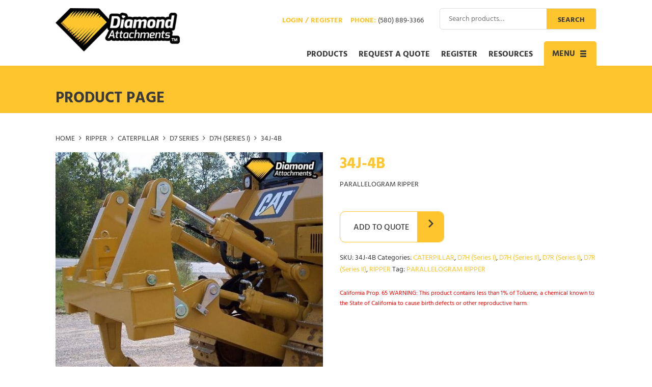

--- FILE ---
content_type: text/html; charset=UTF-8
request_url: https://diamondattachments.com/product/34j-4b/
body_size: 23501
content:
<!DOCTYPE html>
<html lang="en-US">
<head> <script type="text/javascript">
/* <![CDATA[ */
var gform;gform||(document.addEventListener("gform_main_scripts_loaded",function(){gform.scriptsLoaded=!0}),document.addEventListener("gform/theme/scripts_loaded",function(){gform.themeScriptsLoaded=!0}),window.addEventListener("DOMContentLoaded",function(){gform.domLoaded=!0}),gform={domLoaded:!1,scriptsLoaded:!1,themeScriptsLoaded:!1,isFormEditor:()=>"function"==typeof InitializeEditor,callIfLoaded:function(o){return!(!gform.domLoaded||!gform.scriptsLoaded||!gform.themeScriptsLoaded&&!gform.isFormEditor()||(gform.isFormEditor()&&console.warn("The use of gform.initializeOnLoaded() is deprecated in the form editor context and will be removed in Gravity Forms 3.1."),o(),0))},initializeOnLoaded:function(o){gform.callIfLoaded(o)||(document.addEventListener("gform_main_scripts_loaded",()=>{gform.scriptsLoaded=!0,gform.callIfLoaded(o)}),document.addEventListener("gform/theme/scripts_loaded",()=>{gform.themeScriptsLoaded=!0,gform.callIfLoaded(o)}),window.addEventListener("DOMContentLoaded",()=>{gform.domLoaded=!0,gform.callIfLoaded(o)}))},hooks:{action:{},filter:{}},addAction:function(o,r,e,t){gform.addHook("action",o,r,e,t)},addFilter:function(o,r,e,t){gform.addHook("filter",o,r,e,t)},doAction:function(o){gform.doHook("action",o,arguments)},applyFilters:function(o){return gform.doHook("filter",o,arguments)},removeAction:function(o,r){gform.removeHook("action",o,r)},removeFilter:function(o,r,e){gform.removeHook("filter",o,r,e)},addHook:function(o,r,e,t,n){null==gform.hooks[o][r]&&(gform.hooks[o][r]=[]);var d=gform.hooks[o][r];null==n&&(n=r+"_"+d.length),gform.hooks[o][r].push({tag:n,callable:e,priority:t=null==t?10:t})},doHook:function(r,o,e){var t;if(e=Array.prototype.slice.call(e,1),null!=gform.hooks[r][o]&&((o=gform.hooks[r][o]).sort(function(o,r){return o.priority-r.priority}),o.forEach(function(o){"function"!=typeof(t=o.callable)&&(t=window[t]),"action"==r?t.apply(null,e):e[0]=t.apply(null,e)})),"filter"==r)return e[0]},removeHook:function(o,r,t,n){var e;null!=gform.hooks[o][r]&&(e=(e=gform.hooks[o][r]).filter(function(o,r,e){return!!(null!=n&&n!=o.tag||null!=t&&t!=o.priority)}),gform.hooks[o][r]=e)}});
/* ]]> */
</script>
<meta charset="UTF-8"><script>if(navigator.userAgent.match(/MSIE|Internet Explorer/i)||navigator.userAgent.match(/Trident\/7\..*?rv:11/i)){var href=document.location.href;if(!href.match(/[?&]nowprocket/)){if(href.indexOf("?")==-1){if(href.indexOf("#")==-1){document.location.href=href+"?nowprocket=1"}else{document.location.href=href.replace("#","?nowprocket=1#")}}else{if(href.indexOf("#")==-1){document.location.href=href+"&nowprocket=1"}else{document.location.href=href.replace("#","&nowprocket=1#")}}}}</script><script>(()=>{class RocketLazyLoadScripts{constructor(){this.v="2.0.3",this.userEvents=["keydown","keyup","mousedown","mouseup","mousemove","mouseover","mouseenter","mouseout","mouseleave","touchmove","touchstart","touchend","touchcancel","wheel","click","dblclick","input","visibilitychange"],this.attributeEvents=["onblur","onclick","oncontextmenu","ondblclick","onfocus","onmousedown","onmouseenter","onmouseleave","onmousemove","onmouseout","onmouseover","onmouseup","onmousewheel","onscroll","onsubmit"]}async t(){this.i(),this.o(),/iP(ad|hone)/.test(navigator.userAgent)&&this.h(),this.u(),this.l(this),this.m(),this.k(this),this.p(this),this._(),await Promise.all([this.R(),this.L()]),this.lastBreath=Date.now(),this.S(this),this.P(),this.D(),this.O(),this.M(),await this.C(this.delayedScripts.normal),await this.C(this.delayedScripts.defer),await this.C(this.delayedScripts.async),this.F("domReady"),await this.T(),await this.j(),await this.I(),this.F("windowLoad"),await this.A(),window.dispatchEvent(new Event("rocket-allScriptsLoaded")),this.everythingLoaded=!0,this.lastTouchEnd&&await new Promise((t=>setTimeout(t,500-Date.now()+this.lastTouchEnd))),this.H(),this.F("all"),this.U(),this.W()}i(){this.CSPIssue=sessionStorage.getItem("rocketCSPIssue"),document.addEventListener("securitypolicyviolation",(t=>{this.CSPIssue||"script-src-elem"!==t.violatedDirective||"data"!==t.blockedURI||(this.CSPIssue=!0,sessionStorage.setItem("rocketCSPIssue",!0))}),{isRocket:!0})}o(){window.addEventListener("pageshow",(t=>{this.persisted=t.persisted,this.realWindowLoadedFired=!0}),{isRocket:!0}),window.addEventListener("pagehide",(()=>{this.onFirstUserAction=null}),{isRocket:!0})}h(){let t;function e(e){t=e}window.addEventListener("touchstart",e,{isRocket:!0}),window.addEventListener("touchend",(function i(o){Math.abs(o.changedTouches[0].pageX-t.changedTouches[0].pageX)<10&&Math.abs(o.changedTouches[0].pageY-t.changedTouches[0].pageY)<10&&o.timeStamp-t.timeStamp<200&&(o.target.dispatchEvent(new PointerEvent("click",{target:o.target,bubbles:!0,cancelable:!0,detail:1})),event.preventDefault(),window.removeEventListener("touchstart",e,{isRocket:!0}),window.removeEventListener("touchend",i,{isRocket:!0}))}),{isRocket:!0})}q(t){this.userActionTriggered||("mousemove"!==t.type||this.firstMousemoveIgnored?"keyup"===t.type||"mouseover"===t.type||"mouseout"===t.type||(this.userActionTriggered=!0,this.onFirstUserAction&&this.onFirstUserAction()):this.firstMousemoveIgnored=!0),"click"===t.type&&t.preventDefault(),this.savedUserEvents.length>0&&(t.stopPropagation(),t.stopImmediatePropagation()),"touchstart"===this.lastEvent&&"touchend"===t.type&&(this.lastTouchEnd=Date.now()),"click"===t.type&&(this.lastTouchEnd=0),this.lastEvent=t.type,this.savedUserEvents.push(t)}u(){this.savedUserEvents=[],this.userEventHandler=this.q.bind(this),this.userEvents.forEach((t=>window.addEventListener(t,this.userEventHandler,{passive:!1,isRocket:!0})))}U(){this.userEvents.forEach((t=>window.removeEventListener(t,this.userEventHandler,{passive:!1,isRocket:!0}))),this.savedUserEvents.forEach((t=>{t.target.dispatchEvent(new window[t.constructor.name](t.type,t))}))}m(){this.eventsMutationObserver=new MutationObserver((t=>{const e="return false";for(const i of t){if("attributes"===i.type){const t=i.target.getAttribute(i.attributeName);t&&t!==e&&(i.target.setAttribute("data-rocket-"+i.attributeName,t),i.target["rocket"+i.attributeName]=new Function("event",t),i.target.setAttribute(i.attributeName,e))}"childList"===i.type&&i.addedNodes.forEach((t=>{if(t.nodeType===Node.ELEMENT_NODE)for(const i of t.attributes)this.attributeEvents.includes(i.name)&&i.value&&""!==i.value&&(t.setAttribute("data-rocket-"+i.name,i.value),t["rocket"+i.name]=new Function("event",i.value),t.setAttribute(i.name,e))}))}})),this.eventsMutationObserver.observe(document,{subtree:!0,childList:!0,attributeFilter:this.attributeEvents})}H(){this.eventsMutationObserver.disconnect(),this.attributeEvents.forEach((t=>{document.querySelectorAll("[data-rocket-"+t+"]").forEach((e=>{e.setAttribute(t,e.getAttribute("data-rocket-"+t)),e.removeAttribute("data-rocket-"+t)}))}))}k(t){Object.defineProperty(HTMLElement.prototype,"onclick",{get(){return this.rocketonclick||null},set(e){this.rocketonclick=e,this.setAttribute(t.everythingLoaded?"onclick":"data-rocket-onclick","this.rocketonclick(event)")}})}S(t){function e(e,i){let o=e[i];e[i]=null,Object.defineProperty(e,i,{get:()=>o,set(s){t.everythingLoaded?o=s:e["rocket"+i]=o=s}})}e(document,"onreadystatechange"),e(window,"onload"),e(window,"onpageshow");try{Object.defineProperty(document,"readyState",{get:()=>t.rocketReadyState,set(e){t.rocketReadyState=e},configurable:!0}),document.readyState="loading"}catch(t){console.log("WPRocket DJE readyState conflict, bypassing")}}l(t){this.originalAddEventListener=EventTarget.prototype.addEventListener,this.originalRemoveEventListener=EventTarget.prototype.removeEventListener,this.savedEventListeners=[],EventTarget.prototype.addEventListener=function(e,i,o){o&&o.isRocket||!t.B(e,this)&&!t.userEvents.includes(e)||t.B(e,this)&&!t.userActionTriggered||e.startsWith("rocket-")||t.everythingLoaded?t.originalAddEventListener.call(this,e,i,o):t.savedEventListeners.push({target:this,remove:!1,type:e,func:i,options:o})},EventTarget.prototype.removeEventListener=function(e,i,o){o&&o.isRocket||!t.B(e,this)&&!t.userEvents.includes(e)||t.B(e,this)&&!t.userActionTriggered||e.startsWith("rocket-")||t.everythingLoaded?t.originalRemoveEventListener.call(this,e,i,o):t.savedEventListeners.push({target:this,remove:!0,type:e,func:i,options:o})}}F(t){"all"===t&&(EventTarget.prototype.addEventListener=this.originalAddEventListener,EventTarget.prototype.removeEventListener=this.originalRemoveEventListener),this.savedEventListeners=this.savedEventListeners.filter((e=>{let i=e.type,o=e.target||window;return"domReady"===t&&"DOMContentLoaded"!==i&&"readystatechange"!==i||("windowLoad"===t&&"load"!==i&&"readystatechange"!==i&&"pageshow"!==i||(this.B(i,o)&&(i="rocket-"+i),e.remove?o.removeEventListener(i,e.func,e.options):o.addEventListener(i,e.func,e.options),!1))}))}p(t){let e;function i(e){return t.everythingLoaded?e:e.split(" ").map((t=>"load"===t||t.startsWith("load.")?"rocket-jquery-load":t)).join(" ")}function o(o){function s(e){const s=o.fn[e];o.fn[e]=o.fn.init.prototype[e]=function(){return this[0]===window&&t.userActionTriggered&&("string"==typeof arguments[0]||arguments[0]instanceof String?arguments[0]=i(arguments[0]):"object"==typeof arguments[0]&&Object.keys(arguments[0]).forEach((t=>{const e=arguments[0][t];delete arguments[0][t],arguments[0][i(t)]=e}))),s.apply(this,arguments),this}}if(o&&o.fn&&!t.allJQueries.includes(o)){const e={DOMContentLoaded:[],"rocket-DOMContentLoaded":[]};for(const t in e)document.addEventListener(t,(()=>{e[t].forEach((t=>t()))}),{isRocket:!0});o.fn.ready=o.fn.init.prototype.ready=function(i){function s(){parseInt(o.fn.jquery)>2?setTimeout((()=>i.bind(document)(o))):i.bind(document)(o)}return t.realDomReadyFired?!t.userActionTriggered||t.fauxDomReadyFired?s():e["rocket-DOMContentLoaded"].push(s):e.DOMContentLoaded.push(s),o([])},s("on"),s("one"),s("off"),t.allJQueries.push(o)}e=o}t.allJQueries=[],o(window.jQuery),Object.defineProperty(window,"jQuery",{get:()=>e,set(t){o(t)}})}P(){const t=new Map;document.write=document.writeln=function(e){const i=document.currentScript,o=document.createRange(),s=i.parentElement;let n=t.get(i);void 0===n&&(n=i.nextSibling,t.set(i,n));const c=document.createDocumentFragment();o.setStart(c,0),c.appendChild(o.createContextualFragment(e)),s.insertBefore(c,n)}}async R(){return new Promise((t=>{this.userActionTriggered?t():this.onFirstUserAction=t}))}async L(){return new Promise((t=>{document.addEventListener("DOMContentLoaded",(()=>{this.realDomReadyFired=!0,t()}),{isRocket:!0})}))}async I(){return this.realWindowLoadedFired?Promise.resolve():new Promise((t=>{window.addEventListener("load",t,{isRocket:!0})}))}M(){this.pendingScripts=[];this.scriptsMutationObserver=new MutationObserver((t=>{for(const e of t)e.addedNodes.forEach((t=>{"SCRIPT"!==t.tagName||t.noModule||t.isWPRocket||this.pendingScripts.push({script:t,promise:new Promise((e=>{const i=()=>{const i=this.pendingScripts.findIndex((e=>e.script===t));i>=0&&this.pendingScripts.splice(i,1),e()};t.addEventListener("load",i,{isRocket:!0}),t.addEventListener("error",i,{isRocket:!0}),setTimeout(i,1e3)}))})}))})),this.scriptsMutationObserver.observe(document,{childList:!0,subtree:!0})}async j(){await this.J(),this.pendingScripts.length?(await this.pendingScripts[0].promise,await this.j()):this.scriptsMutationObserver.disconnect()}D(){this.delayedScripts={normal:[],async:[],defer:[]},document.querySelectorAll("script[type$=rocketlazyloadscript]").forEach((t=>{t.hasAttribute("data-rocket-src")?t.hasAttribute("async")&&!1!==t.async?this.delayedScripts.async.push(t):t.hasAttribute("defer")&&!1!==t.defer||"module"===t.getAttribute("data-rocket-type")?this.delayedScripts.defer.push(t):this.delayedScripts.normal.push(t):this.delayedScripts.normal.push(t)}))}async _(){await this.L();let t=[];document.querySelectorAll("script[type$=rocketlazyloadscript][data-rocket-src]").forEach((e=>{let i=e.getAttribute("data-rocket-src");if(i&&!i.startsWith("data:")){i.startsWith("//")&&(i=location.protocol+i);try{const o=new URL(i).origin;o!==location.origin&&t.push({src:o,crossOrigin:e.crossOrigin||"module"===e.getAttribute("data-rocket-type")})}catch(t){}}})),t=[...new Map(t.map((t=>[JSON.stringify(t),t]))).values()],this.N(t,"preconnect")}async $(t){if(await this.G(),!0!==t.noModule||!("noModule"in HTMLScriptElement.prototype))return new Promise((e=>{let i;function o(){(i||t).setAttribute("data-rocket-status","executed"),e()}try{if(navigator.userAgent.includes("Firefox/")||""===navigator.vendor||this.CSPIssue)i=document.createElement("script"),[...t.attributes].forEach((t=>{let e=t.nodeName;"type"!==e&&("data-rocket-type"===e&&(e="type"),"data-rocket-src"===e&&(e="src"),i.setAttribute(e,t.nodeValue))})),t.text&&(i.text=t.text),t.nonce&&(i.nonce=t.nonce),i.hasAttribute("src")?(i.addEventListener("load",o,{isRocket:!0}),i.addEventListener("error",(()=>{i.setAttribute("data-rocket-status","failed-network"),e()}),{isRocket:!0}),setTimeout((()=>{i.isConnected||e()}),1)):(i.text=t.text,o()),i.isWPRocket=!0,t.parentNode.replaceChild(i,t);else{const i=t.getAttribute("data-rocket-type"),s=t.getAttribute("data-rocket-src");i?(t.type=i,t.removeAttribute("data-rocket-type")):t.removeAttribute("type"),t.addEventListener("load",o,{isRocket:!0}),t.addEventListener("error",(i=>{this.CSPIssue&&i.target.src.startsWith("data:")?(console.log("WPRocket: CSP fallback activated"),t.removeAttribute("src"),this.$(t).then(e)):(t.setAttribute("data-rocket-status","failed-network"),e())}),{isRocket:!0}),s?(t.fetchPriority="high",t.removeAttribute("data-rocket-src"),t.src=s):t.src="data:text/javascript;base64,"+window.btoa(unescape(encodeURIComponent(t.text)))}}catch(i){t.setAttribute("data-rocket-status","failed-transform"),e()}}));t.setAttribute("data-rocket-status","skipped")}async C(t){const e=t.shift();return e?(e.isConnected&&await this.$(e),this.C(t)):Promise.resolve()}O(){this.N([...this.delayedScripts.normal,...this.delayedScripts.defer,...this.delayedScripts.async],"preload")}N(t,e){this.trash=this.trash||[];let i=!0;var o=document.createDocumentFragment();t.forEach((t=>{const s=t.getAttribute&&t.getAttribute("data-rocket-src")||t.src;if(s&&!s.startsWith("data:")){const n=document.createElement("link");n.href=s,n.rel=e,"preconnect"!==e&&(n.as="script",n.fetchPriority=i?"high":"low"),t.getAttribute&&"module"===t.getAttribute("data-rocket-type")&&(n.crossOrigin=!0),t.crossOrigin&&(n.crossOrigin=t.crossOrigin),t.integrity&&(n.integrity=t.integrity),t.nonce&&(n.nonce=t.nonce),o.appendChild(n),this.trash.push(n),i=!1}})),document.head.appendChild(o)}W(){this.trash.forEach((t=>t.remove()))}async T(){try{document.readyState="interactive"}catch(t){}this.fauxDomReadyFired=!0;try{await this.G(),document.dispatchEvent(new Event("rocket-readystatechange")),await this.G(),document.rocketonreadystatechange&&document.rocketonreadystatechange(),await this.G(),document.dispatchEvent(new Event("rocket-DOMContentLoaded")),await this.G(),window.dispatchEvent(new Event("rocket-DOMContentLoaded"))}catch(t){console.error(t)}}async A(){try{document.readyState="complete"}catch(t){}try{await this.G(),document.dispatchEvent(new Event("rocket-readystatechange")),await this.G(),document.rocketonreadystatechange&&document.rocketonreadystatechange(),await this.G(),window.dispatchEvent(new Event("rocket-load")),await this.G(),window.rocketonload&&window.rocketonload(),await this.G(),this.allJQueries.forEach((t=>t(window).trigger("rocket-jquery-load"))),await this.G();const t=new Event("rocket-pageshow");t.persisted=this.persisted,window.dispatchEvent(t),await this.G(),window.rocketonpageshow&&window.rocketonpageshow({persisted:this.persisted})}catch(t){console.error(t)}}async G(){Date.now()-this.lastBreath>45&&(await this.J(),this.lastBreath=Date.now())}async J(){return document.hidden?new Promise((t=>setTimeout(t))):new Promise((t=>requestAnimationFrame(t)))}B(t,e){return e===document&&"readystatechange"===t||(e===document&&"DOMContentLoaded"===t||(e===window&&"DOMContentLoaded"===t||(e===window&&"load"===t||e===window&&"pageshow"===t)))}static run(){(new RocketLazyLoadScripts).t()}}RocketLazyLoadScripts.run()})();</script>

<meta name="viewport" content="width=device-width, initial-scale=1">
<link rel="profile" href="http://gmpg.org/xfn/11">
<link rel="pingback" href="https://diamondattachments.com/xmlrpc.php">

<script type="rocketlazyloadscript">var dvin_quotelist_count ='';var dvin_wcql_ajax_url = 'https://diamondattachments.com/wp-admin/admin-ajax.php'; var dvin_quotelist_refresh_afteradd_url=''; var dvin_wcql_addons ='';var dvin_wcql_disable_insteadof_hide_button = 'true'</script><meta name='robots' content='index, follow, max-image-preview:large, max-snippet:-1, max-video-preview:-1' />
	<style>img:is([sizes="auto" i], [sizes^="auto," i]) { contain-intrinsic-size: 3000px 1500px }</style>
	
	<!-- This site is optimized with the Yoast SEO plugin v26.7 - https://yoast.com/wordpress/plugins/seo/ -->
	<title>34J-4B - Diamond Attachments</title>
<link data-rocket-preload as="style" href="https://fonts.googleapis.com/css?family=Roboto%3A300%2C300i%2C400%2C400i%2C600%2C600i%2C700%2C700i%2C900%2C900i&#038;subset=latin%2Clatin-ext&#038;display=swap" rel="preload">
<link href="https://fonts.googleapis.com/css?family=Roboto%3A300%2C300i%2C400%2C400i%2C600%2C600i%2C700%2C700i%2C900%2C900i&#038;subset=latin%2Clatin-ext&#038;display=swap" media="print" onload="this.media=&#039;all&#039;" rel="stylesheet">
<noscript><link rel="stylesheet" href="https://fonts.googleapis.com/css?family=Roboto%3A300%2C300i%2C400%2C400i%2C600%2C600i%2C700%2C700i%2C900%2C900i&#038;subset=latin%2Clatin-ext&#038;display=swap"></noscript>
	<link rel="canonical" href="https://diamondattachments.com/product/34j-4b/" />
	<meta property="og:locale" content="en_US" />
	<meta property="og:type" content="article" />
	<meta property="og:title" content="34J-4B - Diamond Attachments" />
	<meta property="og:description" content="PARALLELOGRAM RIPPER" />
	<meta property="og:url" content="https://diamondattachments.com/product/34j-4b/" />
	<meta property="og:site_name" content="Diamond Attachments" />
	<meta property="article:modified_time" content="2025-01-22T10:00:40+00:00" />
	<meta property="og:image" content="https://diamondattachments.com/wp-content/uploads/2017/08/34j-4b.jpg" />
	<meta property="og:image:width" content="576" />
	<meta property="og:image:height" content="576" />
	<meta property="og:image:type" content="image/jpeg" />
	<meta name="twitter:card" content="summary_large_image" />
	<script type="application/ld+json" class="yoast-schema-graph">{"@context":"https://schema.org","@graph":[{"@type":"WebPage","@id":"https://diamondattachments.com/product/34j-4b/","url":"https://diamondattachments.com/product/34j-4b/","name":"34J-4B - Diamond Attachments","isPartOf":{"@id":"https://diamondattachments.com/#website"},"primaryImageOfPage":{"@id":"https://diamondattachments.com/product/34j-4b/#primaryimage"},"image":{"@id":"https://diamondattachments.com/product/34j-4b/#primaryimage"},"thumbnailUrl":"https://diamondattachments.com/wp-content/uploads/2017/08/34j-4b.jpg","datePublished":"2017-08-13T00:09:56+00:00","dateModified":"2025-01-22T10:00:40+00:00","breadcrumb":{"@id":"https://diamondattachments.com/product/34j-4b/#breadcrumb"},"inLanguage":"en-US","potentialAction":[{"@type":"ReadAction","target":["https://diamondattachments.com/product/34j-4b/"]}]},{"@type":"ImageObject","inLanguage":"en-US","@id":"https://diamondattachments.com/product/34j-4b/#primaryimage","url":"https://diamondattachments.com/wp-content/uploads/2017/08/34j-4b.jpg","contentUrl":"https://diamondattachments.com/wp-content/uploads/2017/08/34j-4b.jpg","width":576,"height":576,"caption":"Featured Product Image"},{"@type":"BreadcrumbList","@id":"https://diamondattachments.com/product/34j-4b/#breadcrumb","itemListElement":[{"@type":"ListItem","position":1,"name":"Home","item":"https://diamondattachments.com/"},{"@type":"ListItem","position":2,"name":"Shop","item":"https://diamondattachments.com/shop/"},{"@type":"ListItem","position":3,"name":"34J-4B"}]},{"@type":"WebSite","@id":"https://diamondattachments.com/#website","url":"https://diamondattachments.com/","name":"Diamond Attachments","description":"MANUFACTURING HIGH-QUALITY, HEAVY EQUIPMENT ATTACHMENTS AT A QUALITY PRICE","potentialAction":[{"@type":"SearchAction","target":{"@type":"EntryPoint","urlTemplate":"https://diamondattachments.com/?s={search_term_string}"},"query-input":{"@type":"PropertyValueSpecification","valueRequired":true,"valueName":"search_term_string"}}],"inLanguage":"en-US"}]}</script>
	<!-- / Yoast SEO plugin. -->


<link rel='dns-prefetch' href='//diamondattachments.com' />
<link rel='dns-prefetch' href='//www.googletagmanager.com' />
<link rel='dns-prefetch' href='//fonts.googleapis.com' />
<link href='https://fonts.gstatic.com' crossorigin rel='preconnect' />
<link rel="alternate" type="application/rss+xml" title="Diamond Attachments &raquo; Feed" href="https://diamondattachments.com/feed/" />
<link rel="alternate" type="application/rss+xml" title="Diamond Attachments &raquo; Comments Feed" href="https://diamondattachments.com/comments/feed/" />
<style id='wp-emoji-styles-inline-css' type='text/css'>

	img.wp-smiley, img.emoji {
		display: inline !important;
		border: none !important;
		box-shadow: none !important;
		height: 1em !important;
		width: 1em !important;
		margin: 0 0.07em !important;
		vertical-align: -0.1em !important;
		background: none !important;
		padding: 0 !important;
	}
</style>
<link rel='stylesheet' id='wp-block-library-css' href='https://diamondattachments.com/wp-includes/css/dist/block-library/style.min.css?ver=6.8.3' type='text/css' media='all' />
<style id='classic-theme-styles-inline-css' type='text/css'>
/*! This file is auto-generated */
.wp-block-button__link{color:#fff;background-color:#32373c;border-radius:9999px;box-shadow:none;text-decoration:none;padding:calc(.667em + 2px) calc(1.333em + 2px);font-size:1.125em}.wp-block-file__button{background:#32373c;color:#fff;text-decoration:none}
</style>
<style id='global-styles-inline-css' type='text/css'>
:root{--wp--preset--aspect-ratio--square: 1;--wp--preset--aspect-ratio--4-3: 4/3;--wp--preset--aspect-ratio--3-4: 3/4;--wp--preset--aspect-ratio--3-2: 3/2;--wp--preset--aspect-ratio--2-3: 2/3;--wp--preset--aspect-ratio--16-9: 16/9;--wp--preset--aspect-ratio--9-16: 9/16;--wp--preset--color--black: #000000;--wp--preset--color--cyan-bluish-gray: #abb8c3;--wp--preset--color--white: #ffffff;--wp--preset--color--pale-pink: #f78da7;--wp--preset--color--vivid-red: #cf2e2e;--wp--preset--color--luminous-vivid-orange: #ff6900;--wp--preset--color--luminous-vivid-amber: #fcb900;--wp--preset--color--light-green-cyan: #7bdcb5;--wp--preset--color--vivid-green-cyan: #00d084;--wp--preset--color--pale-cyan-blue: #8ed1fc;--wp--preset--color--vivid-cyan-blue: #0693e3;--wp--preset--color--vivid-purple: #9b51e0;--wp--preset--gradient--vivid-cyan-blue-to-vivid-purple: linear-gradient(135deg,rgba(6,147,227,1) 0%,rgb(155,81,224) 100%);--wp--preset--gradient--light-green-cyan-to-vivid-green-cyan: linear-gradient(135deg,rgb(122,220,180) 0%,rgb(0,208,130) 100%);--wp--preset--gradient--luminous-vivid-amber-to-luminous-vivid-orange: linear-gradient(135deg,rgba(252,185,0,1) 0%,rgba(255,105,0,1) 100%);--wp--preset--gradient--luminous-vivid-orange-to-vivid-red: linear-gradient(135deg,rgba(255,105,0,1) 0%,rgb(207,46,46) 100%);--wp--preset--gradient--very-light-gray-to-cyan-bluish-gray: linear-gradient(135deg,rgb(238,238,238) 0%,rgb(169,184,195) 100%);--wp--preset--gradient--cool-to-warm-spectrum: linear-gradient(135deg,rgb(74,234,220) 0%,rgb(151,120,209) 20%,rgb(207,42,186) 40%,rgb(238,44,130) 60%,rgb(251,105,98) 80%,rgb(254,248,76) 100%);--wp--preset--gradient--blush-light-purple: linear-gradient(135deg,rgb(255,206,236) 0%,rgb(152,150,240) 100%);--wp--preset--gradient--blush-bordeaux: linear-gradient(135deg,rgb(254,205,165) 0%,rgb(254,45,45) 50%,rgb(107,0,62) 100%);--wp--preset--gradient--luminous-dusk: linear-gradient(135deg,rgb(255,203,112) 0%,rgb(199,81,192) 50%,rgb(65,88,208) 100%);--wp--preset--gradient--pale-ocean: linear-gradient(135deg,rgb(255,245,203) 0%,rgb(182,227,212) 50%,rgb(51,167,181) 100%);--wp--preset--gradient--electric-grass: linear-gradient(135deg,rgb(202,248,128) 0%,rgb(113,206,126) 100%);--wp--preset--gradient--midnight: linear-gradient(135deg,rgb(2,3,129) 0%,rgb(40,116,252) 100%);--wp--preset--font-size--small: 13px;--wp--preset--font-size--medium: 20px;--wp--preset--font-size--large: 36px;--wp--preset--font-size--x-large: 42px;--wp--preset--spacing--20: 0.44rem;--wp--preset--spacing--30: 0.67rem;--wp--preset--spacing--40: 1rem;--wp--preset--spacing--50: 1.5rem;--wp--preset--spacing--60: 2.25rem;--wp--preset--spacing--70: 3.38rem;--wp--preset--spacing--80: 5.06rem;--wp--preset--shadow--natural: 6px 6px 9px rgba(0, 0, 0, 0.2);--wp--preset--shadow--deep: 12px 12px 50px rgba(0, 0, 0, 0.4);--wp--preset--shadow--sharp: 6px 6px 0px rgba(0, 0, 0, 0.2);--wp--preset--shadow--outlined: 6px 6px 0px -3px rgba(255, 255, 255, 1), 6px 6px rgba(0, 0, 0, 1);--wp--preset--shadow--crisp: 6px 6px 0px rgba(0, 0, 0, 1);}:where(.is-layout-flex){gap: 0.5em;}:where(.is-layout-grid){gap: 0.5em;}body .is-layout-flex{display: flex;}.is-layout-flex{flex-wrap: wrap;align-items: center;}.is-layout-flex > :is(*, div){margin: 0;}body .is-layout-grid{display: grid;}.is-layout-grid > :is(*, div){margin: 0;}:where(.wp-block-columns.is-layout-flex){gap: 2em;}:where(.wp-block-columns.is-layout-grid){gap: 2em;}:where(.wp-block-post-template.is-layout-flex){gap: 1.25em;}:where(.wp-block-post-template.is-layout-grid){gap: 1.25em;}.has-black-color{color: var(--wp--preset--color--black) !important;}.has-cyan-bluish-gray-color{color: var(--wp--preset--color--cyan-bluish-gray) !important;}.has-white-color{color: var(--wp--preset--color--white) !important;}.has-pale-pink-color{color: var(--wp--preset--color--pale-pink) !important;}.has-vivid-red-color{color: var(--wp--preset--color--vivid-red) !important;}.has-luminous-vivid-orange-color{color: var(--wp--preset--color--luminous-vivid-orange) !important;}.has-luminous-vivid-amber-color{color: var(--wp--preset--color--luminous-vivid-amber) !important;}.has-light-green-cyan-color{color: var(--wp--preset--color--light-green-cyan) !important;}.has-vivid-green-cyan-color{color: var(--wp--preset--color--vivid-green-cyan) !important;}.has-pale-cyan-blue-color{color: var(--wp--preset--color--pale-cyan-blue) !important;}.has-vivid-cyan-blue-color{color: var(--wp--preset--color--vivid-cyan-blue) !important;}.has-vivid-purple-color{color: var(--wp--preset--color--vivid-purple) !important;}.has-black-background-color{background-color: var(--wp--preset--color--black) !important;}.has-cyan-bluish-gray-background-color{background-color: var(--wp--preset--color--cyan-bluish-gray) !important;}.has-white-background-color{background-color: var(--wp--preset--color--white) !important;}.has-pale-pink-background-color{background-color: var(--wp--preset--color--pale-pink) !important;}.has-vivid-red-background-color{background-color: var(--wp--preset--color--vivid-red) !important;}.has-luminous-vivid-orange-background-color{background-color: var(--wp--preset--color--luminous-vivid-orange) !important;}.has-luminous-vivid-amber-background-color{background-color: var(--wp--preset--color--luminous-vivid-amber) !important;}.has-light-green-cyan-background-color{background-color: var(--wp--preset--color--light-green-cyan) !important;}.has-vivid-green-cyan-background-color{background-color: var(--wp--preset--color--vivid-green-cyan) !important;}.has-pale-cyan-blue-background-color{background-color: var(--wp--preset--color--pale-cyan-blue) !important;}.has-vivid-cyan-blue-background-color{background-color: var(--wp--preset--color--vivid-cyan-blue) !important;}.has-vivid-purple-background-color{background-color: var(--wp--preset--color--vivid-purple) !important;}.has-black-border-color{border-color: var(--wp--preset--color--black) !important;}.has-cyan-bluish-gray-border-color{border-color: var(--wp--preset--color--cyan-bluish-gray) !important;}.has-white-border-color{border-color: var(--wp--preset--color--white) !important;}.has-pale-pink-border-color{border-color: var(--wp--preset--color--pale-pink) !important;}.has-vivid-red-border-color{border-color: var(--wp--preset--color--vivid-red) !important;}.has-luminous-vivid-orange-border-color{border-color: var(--wp--preset--color--luminous-vivid-orange) !important;}.has-luminous-vivid-amber-border-color{border-color: var(--wp--preset--color--luminous-vivid-amber) !important;}.has-light-green-cyan-border-color{border-color: var(--wp--preset--color--light-green-cyan) !important;}.has-vivid-green-cyan-border-color{border-color: var(--wp--preset--color--vivid-green-cyan) !important;}.has-pale-cyan-blue-border-color{border-color: var(--wp--preset--color--pale-cyan-blue) !important;}.has-vivid-cyan-blue-border-color{border-color: var(--wp--preset--color--vivid-cyan-blue) !important;}.has-vivid-purple-border-color{border-color: var(--wp--preset--color--vivid-purple) !important;}.has-vivid-cyan-blue-to-vivid-purple-gradient-background{background: var(--wp--preset--gradient--vivid-cyan-blue-to-vivid-purple) !important;}.has-light-green-cyan-to-vivid-green-cyan-gradient-background{background: var(--wp--preset--gradient--light-green-cyan-to-vivid-green-cyan) !important;}.has-luminous-vivid-amber-to-luminous-vivid-orange-gradient-background{background: var(--wp--preset--gradient--luminous-vivid-amber-to-luminous-vivid-orange) !important;}.has-luminous-vivid-orange-to-vivid-red-gradient-background{background: var(--wp--preset--gradient--luminous-vivid-orange-to-vivid-red) !important;}.has-very-light-gray-to-cyan-bluish-gray-gradient-background{background: var(--wp--preset--gradient--very-light-gray-to-cyan-bluish-gray) !important;}.has-cool-to-warm-spectrum-gradient-background{background: var(--wp--preset--gradient--cool-to-warm-spectrum) !important;}.has-blush-light-purple-gradient-background{background: var(--wp--preset--gradient--blush-light-purple) !important;}.has-blush-bordeaux-gradient-background{background: var(--wp--preset--gradient--blush-bordeaux) !important;}.has-luminous-dusk-gradient-background{background: var(--wp--preset--gradient--luminous-dusk) !important;}.has-pale-ocean-gradient-background{background: var(--wp--preset--gradient--pale-ocean) !important;}.has-electric-grass-gradient-background{background: var(--wp--preset--gradient--electric-grass) !important;}.has-midnight-gradient-background{background: var(--wp--preset--gradient--midnight) !important;}.has-small-font-size{font-size: var(--wp--preset--font-size--small) !important;}.has-medium-font-size{font-size: var(--wp--preset--font-size--medium) !important;}.has-large-font-size{font-size: var(--wp--preset--font-size--large) !important;}.has-x-large-font-size{font-size: var(--wp--preset--font-size--x-large) !important;}
:where(.wp-block-post-template.is-layout-flex){gap: 1.25em;}:where(.wp-block-post-template.is-layout-grid){gap: 1.25em;}
:where(.wp-block-columns.is-layout-flex){gap: 2em;}:where(.wp-block-columns.is-layout-grid){gap: 2em;}
:root :where(.wp-block-pullquote){font-size: 1.5em;line-height: 1.6;}
</style>
<link data-minify="1" rel='stylesheet' id='dvin-wcql-stylesheet-css' href='https://diamondattachments.com/wp-content/cache/min/1/wp-content/plugins/dvin-wcql/css/styles.css?ver=1768410168' type='text/css' media='all' />
<link rel='stylesheet' id='dvin-wcql-custom_stylesheet-css' href='https://diamondattachments.com/wp-content/plugins/dvin-wcql/css/custom_styles.css?ver=6.8.3' type='text/css' media='all' />
<link data-minify="1" rel='stylesheet' id='dashicons-css' href='https://diamondattachments.com/wp-content/cache/min/1/wp-includes/css/dashicons.min.css?ver=1768410168' type='text/css' media='all' />
<link data-minify="1" rel='stylesheet' id='smart-search-css' href='https://diamondattachments.com/wp-content/cache/min/1/wp-content/plugins/smart-woocommerce-search/assets/dist/css/general.css?ver=1768410168' type='text/css' media='all' />
<style id='smart-search-inline-css' type='text/css'>
.ysm-search-widget-1 .search-field[type="search"]{border-width:1px;}.ysm-search-widget-1 .smart-search-suggestions .smart-search-post-icon{width:50px;}.widget_search .smart-search-suggestions .smart-search-post-icon{width:50px;}.wp-block-search.sws-search-block-default .smart-search-suggestions .smart-search-post-icon{width:50px;}.widget_product_search .smart-search-suggestions .smart-search-post-icon{width:50px;}.wp-block-search.sws-search-block-product .smart-search-suggestions .smart-search-post-icon{width:50px;}
</style>
<link data-minify="1" rel='stylesheet' id='woof-css' href='https://diamondattachments.com/wp-content/cache/min/1/wp-content/plugins/woocommerce-products-filter/css/front.css?ver=1768410168' type='text/css' media='all' />
<style id='woof-inline-css' type='text/css'>

.woof_products_top_panel li span, .woof_products_top_panel2 li span{background: url(https://diamondattachments.com/wp-content/plugins/woocommerce-products-filter/img/delete.png);background-size: 14px 14px;background-repeat: no-repeat;background-position: right;}
.woof_edit_view{
                    display: none;
                }

</style>
<link rel='stylesheet' id='chosen-drop-down-css' href='https://diamondattachments.com/wp-content/plugins/woocommerce-products-filter/js/chosen/chosen.min.css?ver=2.2.9.4' type='text/css' media='all' />
<link data-minify="1" rel='stylesheet' id='woocommerce-layout-css' href='https://diamondattachments.com/wp-content/cache/min/1/wp-content/plugins/woocommerce/assets/css/woocommerce-layout.css?ver=1768410168' type='text/css' media='all' />
<link data-minify="1" rel='stylesheet' id='woocommerce-smallscreen-css' href='https://diamondattachments.com/wp-content/cache/min/1/wp-content/plugins/woocommerce/assets/css/woocommerce-smallscreen.css?ver=1768410168' type='text/css' media='only screen and (max-width: 768px)' />
<link data-minify="1" rel='stylesheet' id='woocommerce-general-css' href='https://diamondattachments.com/wp-content/cache/min/1/wp-content/plugins/woocommerce/assets/css/woocommerce.css?ver=1768410168' type='text/css' media='all' />
<style id='woocommerce-inline-inline-css' type='text/css'>
.woocommerce form .form-row .required { visibility: visible; }
</style>
<link data-minify="1" rel='stylesheet' id='eonet-ui-css-css' href='https://diamondattachments.com/wp-content/cache/min/1/wp-content/plugins/eonet-manual-user-approve/core/assets/css/eonet_ui_frontend.min.css?ver=1768410168' type='text/css' media='all' />

<link data-minify="1" rel='stylesheet' id='drivendigital-style-css' href='https://diamondattachments.com/wp-content/cache/min/1/wp-content/themes/drivendigital/style.css?ver=1768410168' type='text/css' media='all' />
<link data-minify="1" rel='stylesheet' id='bootstrap-style-css' href='https://diamondattachments.com/wp-content/cache/min/1/wp-content/themes/drivendigital/layouts/bootstrap.min.css?ver=1768410168' type='text/css' media='all' />
<link data-minify="1" rel='stylesheet' id='fontawesome-style-css' href='https://diamondattachments.com/wp-content/cache/min/1/wp-content/themes/drivendigital/layouts/font-awesome.min.css?ver=1768410168' type='text/css' media='all' />
<link data-minify="1" rel='stylesheet' id='fonts-style-css' href='https://diamondattachments.com/wp-content/cache/min/1/wp-content/themes/drivendigital/layouts/fonts.css?ver=1768410168' type='text/css' media='all' />
<link data-minify="1" rel='stylesheet' id='animate-style-css' href='https://diamondattachments.com/wp-content/cache/min/1/wp-content/themes/drivendigital/layouts/animate.css?ver=1768410168' type='text/css' media='all' />
<link data-minify="1" rel='stylesheet' id='app-admin-bar-style-css' href='https://diamondattachments.com/wp-content/cache/min/1/wp-content/themes/drivendigital/layouts/admin-bar.css?ver=1768410168' type='text/css' media='all' />
<link data-minify="1" rel='stylesheet' id='app-slick-style-css' href='https://diamondattachments.com/wp-content/cache/min/1/wp-content/themes/drivendigital/layouts/slick.css?ver=1768410168' type='text/css' media='all' />
<link data-minify="1" rel='stylesheet' id='app-custom-style-css' href='https://diamondattachments.com/wp-content/cache/min/1/wp-content/themes/drivendigital/layouts/app.css?ver=1768410168' type='text/css' media='all' />
<!--n2css--><!--n2js--><script type="rocketlazyloadscript" data-rocket-type="text/javascript" data-rocket-src="https://diamondattachments.com/wp-includes/js/tinymce/tinymce.min.js?ver=49110-20250317" id="wp-tinymce-root-js" data-rocket-defer defer></script>
<script type="rocketlazyloadscript" data-rocket-type="text/javascript" data-rocket-src="https://diamondattachments.com/wp-includes/js/tinymce/plugins/compat3x/plugin.min.js?ver=49110-20250317" id="wp-tinymce-js" data-rocket-defer defer></script>
<script type="rocketlazyloadscript" data-minify="1" data-rocket-type="text/javascript" data-rocket-src="https://diamondattachments.com/wp-content/cache/min/1/wp-includes/js/jquery/jquery.js?ver=1625669895" id="jquery-js"></script>
<script type="rocketlazyloadscript" data-minify="1" data-rocket-type="text/javascript" data-rocket-src="https://diamondattachments.com/wp-content/cache/min/1/wp-content/plugins/dvin-wcql/js/dvin_wcql.js?ver=1625669895" id="dvin-wcql-js-js" data-rocket-defer defer></script>
<script type="rocketlazyloadscript" data-rocket-type="text/javascript" data-rocket-src="https://diamondattachments.com/wp-content/plugins/woocommerce/assets/js/jquery-blockui/jquery.blockUI.min.js?ver=2.7.0-wc.10.4.3" id="wc-jquery-blockui-js" defer="defer" data-wp-strategy="defer"></script>
<script type="text/javascript" id="wc-add-to-cart-js-extra">
/* <![CDATA[ */
var wc_add_to_cart_params = {"ajax_url":"\/wp-admin\/admin-ajax.php","wc_ajax_url":"\/?wc-ajax=%%endpoint%%","i18n_view_cart":"View cart","cart_url":"https:\/\/diamondattachments.com\/cart\/","is_cart":"","cart_redirect_after_add":"no"};
/* ]]> */
</script>
<script type="rocketlazyloadscript" data-rocket-type="text/javascript" data-rocket-src="https://diamondattachments.com/wp-content/plugins/woocommerce/assets/js/frontend/add-to-cart.min.js?ver=10.4.3" id="wc-add-to-cart-js" defer="defer" data-wp-strategy="defer"></script>
<script type="text/javascript" id="wc-single-product-js-extra">
/* <![CDATA[ */
var wc_single_product_params = {"i18n_required_rating_text":"Please select a rating","i18n_rating_options":["1 of 5 stars","2 of 5 stars","3 of 5 stars","4 of 5 stars","5 of 5 stars"],"i18n_product_gallery_trigger_text":"View full-screen image gallery","review_rating_required":"yes","flexslider":{"rtl":false,"animation":"slide","smoothHeight":true,"directionNav":false,"controlNav":"thumbnails","slideshow":false,"animationSpeed":500,"animationLoop":false,"allowOneSlide":false},"zoom_enabled":"","zoom_options":[],"photoswipe_enabled":"","photoswipe_options":{"shareEl":false,"closeOnScroll":false,"history":false,"hideAnimationDuration":0,"showAnimationDuration":0},"flexslider_enabled":""};
/* ]]> */
</script>
<script type="rocketlazyloadscript" data-rocket-type="text/javascript" data-rocket-src="https://diamondattachments.com/wp-content/plugins/woocommerce/assets/js/frontend/single-product.min.js?ver=10.4.3" id="wc-single-product-js" defer="defer" data-wp-strategy="defer"></script>
<script type="rocketlazyloadscript" data-rocket-type="text/javascript" data-rocket-src="https://diamondattachments.com/wp-content/plugins/woocommerce/assets/js/js-cookie/js.cookie.min.js?ver=2.1.4-wc.10.4.3" id="wc-js-cookie-js" defer="defer" data-wp-strategy="defer"></script>
<script type="text/javascript" id="woocommerce-js-extra">
/* <![CDATA[ */
var woocommerce_params = {"ajax_url":"\/wp-admin\/admin-ajax.php","wc_ajax_url":"\/?wc-ajax=%%endpoint%%","i18n_password_show":"Show password","i18n_password_hide":"Hide password"};
/* ]]> */
</script>
<script type="rocketlazyloadscript" data-rocket-type="text/javascript" data-rocket-src="https://diamondattachments.com/wp-content/plugins/woocommerce/assets/js/frontend/woocommerce.min.js?ver=10.4.3" id="woocommerce-js" defer="defer" data-wp-strategy="defer"></script>
<script type="text/javascript" id="wpgmza_data-js-extra">
/* <![CDATA[ */
var wpgmza_google_api_status = {"message":"Enqueued","code":"ENQUEUED"};
/* ]]> */
</script>
<script type="rocketlazyloadscript" data-minify="1" data-rocket-type="text/javascript" data-rocket-src="https://diamondattachments.com/wp-content/cache/min/1/wp-content/plugins/wp-google-maps/wpgmza_data.js?ver=1625669895" id="wpgmza_data-js" data-rocket-defer defer></script>
<script type="rocketlazyloadscript" data-rocket-type="text/javascript" data-rocket-src="https://diamondattachments.com/wp-content/plugins/eonet-manual-user-approve/core/assets/js/bootstrap.min.js?ver=1.0.0" id="eonet-bootstrap-js-js" data-rocket-defer defer></script>
<script type="rocketlazyloadscript" data-rocket-type="text/javascript" data-rocket-src="https://diamondattachments.com/wp-content/plugins/eonet-manual-user-approve/core/assets/js/eonet_ui.min.js?ver=1.0.0" id="eonet-frontend-ui-js-js" data-rocket-defer defer></script>

<!-- Google tag (gtag.js) snippet added by Site Kit -->
<!-- Google Analytics snippet added by Site Kit -->
<script type="rocketlazyloadscript" data-rocket-type="text/javascript" data-rocket-src="https://www.googletagmanager.com/gtag/js?id=GT-TNL3ZMM" id="google_gtagjs-js" async></script>
<script type="rocketlazyloadscript" data-rocket-type="text/javascript" id="google_gtagjs-js-after">
/* <![CDATA[ */
window.dataLayer = window.dataLayer || [];function gtag(){dataLayer.push(arguments);}
gtag("set","linker",{"domains":["diamondattachments.com"]});
gtag("js", new Date());
gtag("set", "developer_id.dZTNiMT", true);
gtag("config", "GT-TNL3ZMM");
/* ]]> */
</script>
<link rel="https://api.w.org/" href="https://diamondattachments.com/wp-json/" /><link rel="alternate" title="JSON" type="application/json" href="https://diamondattachments.com/wp-json/wp/v2/product/7339" /><link rel="EditURI" type="application/rsd+xml" title="RSD" href="https://diamondattachments.com/xmlrpc.php?rsd" />
<meta name="generator" content="WordPress 6.8.3" />
<meta name="generator" content="WooCommerce 10.4.3" />
<link rel='shortlink' href='https://diamondattachments.com/?p=7339' />
<link rel="alternate" title="oEmbed (JSON)" type="application/json+oembed" href="https://diamondattachments.com/wp-json/oembed/1.0/embed?url=https%3A%2F%2Fdiamondattachments.com%2Fproduct%2F34j-4b%2F" />
<link rel="alternate" title="oEmbed (XML)" type="text/xml+oembed" href="https://diamondattachments.com/wp-json/oembed/1.0/embed?url=https%3A%2F%2Fdiamondattachments.com%2Fproduct%2F34j-4b%2F&#038;format=xml" />
<!-- start Simple Custom CSS and JS -->
<style type="text/css">
/* Add your CSS code here.

For example:
.example {
    color: red;
}

For brushing up on your CSS knowledge, check out http://www.w3schools.com/css/css_syntax.asp

End of comment */ 

.products .product .image {
  background-size: 100% 100% !important;
}

.woocommerce-product-gallery__image:first-child a {

  background-size: contain !important;
  width: 525px; 
  height: 525px !important;

}


@media(max-width: 799px) and (min-width: 768px) {
  .woocommerce-product-gallery__image:first-child a {
    width: 325px;
    height: 325px !important;
  }
}
@media (max-width: 1200px) and (min-width: 1001px) {
  .woocommerce-product-gallery__image:first-child a {
    width: 425px;
    height: 425px !important;
  }
}

@media (max-width: 1000px) and (min-width: 800px) {
  .woocommerce-product-gallery__image:first-child a {
    width: 325px;
    height: 325px !important;
  }
}
 
@media (max-width: 767px) {
  .woocommerce-product-gallery__image:first-child a {
    width: auto;
    height: auto !important;
  }
}

.group_table .product .label label {
  padding-left: 0;
  margin-left: 0;
}

.group_table .product .tags label {
  padding-left: 50px;
}

.cat-item-3733 {
	display: none;
}

.widget_product_categories a {
 display: inline-block !important; 
}
.widget_product_categories .toggle-btn {
  padding-left: 7px;
}</style>
<!-- end Simple Custom CSS and JS -->
<meta name="generator" content="Site Kit by Google 1.170.0" /><style>.woocommerce-product-gallery{ opacity: 1 !important; }</style><!--[if lt IE 9]><script src="https://oss.maxcdn.com/html5shiv/3.7.2/html5shiv.min.js"></script><script src="https://oss.maxcdn.com/respond/1.4.2/respond.min.js"></script><![endif]-->	<noscript><style>.woocommerce-product-gallery{ opacity: 1 !important; }</style></noscript>
	<link rel="icon" href="https://diamondattachments.com/wp-content/uploads/2017/08/icon-100x100.png" sizes="32x32" />
<link rel="icon" href="https://diamondattachments.com/wp-content/uploads/2017/08/icon.png" sizes="192x192" />
<link rel="apple-touch-icon" href="https://diamondattachments.com/wp-content/uploads/2017/08/icon.png" />
<meta name="msapplication-TileImage" content="https://diamondattachments.com/wp-content/uploads/2017/08/icon.png" />
<style>.menu-item-12017 { display: none; }</style>		<style type="text/css" id="wp-custom-css">
			/*
You can add your own CSS here.

Click the help icon above to learn more.
*/

a.ow-button-hover {
    width: 150px !important;
}

.cat-item-3662, .cat-item-3660, .cat-item-3661, .cat-item-3664 {
	display: none;
}

/**.children .cat-item .toggle-btn:last-child {
	display:none;
}*/

#post-11819 .panel-layout a {
border-style: solid;
    border-width: 2px;
    padding: 9px 10px 5px 10px;
    color: white;
    background-color: #fec52e;
}

/* Hide Pricing Woocommerce*/
.price {
display: none;
}


form.cart, .available-on-backorder {
	display: none !important;
}

@media only screen and (max-width: 900px) { .n2-font-7598702fee77fb78c12d2928d63ff14c-hover {
	font-size: 200%!important;
}
}
		</style>
		<meta name="generator" content="WP Rocket 3.19.2.1" data-wpr-features="wpr_delay_js wpr_defer_js wpr_minify_js wpr_minify_css wpr_desktop" /></head>

<body class="wp-singular product-template-default single single-product postid-7339 wp-theme-drivendigital theme-drivendigital woocommerce woocommerce-page woocommerce-no-js show-desktop">
<div data-rocket-location-hash="54257ff4dc2eb7aae68fa23eb5f11e06" id="page" class="site">
	<a class="skip-link screen-reader-text" href="#content">Skip to content</a>
	
		<a href="#" class="mobile-specific" id="view-desktop-link">Show Desktop Version</a>
		
	<header data-rocket-location-hash="e6dec5522a8b56befa615ed1945d2e58" id="masthead" class="site-header" role="banner">
		<nav class="navbar navbar-default">
			<div class="container">
				<div>
					<div class="navbar-header">
													<a href="https://diamondattachments.com/" rel="home" title="Diamond Attachments"><img width="303" height="105" src="https://diamondattachments.com/wp-content/uploads/2017/08/logo.png" class="img-responsive" alt="" decoding="async" srcset="https://diamondattachments.com/wp-content/uploads/2017/08/logo.png 303w, https://diamondattachments.com/wp-content/uploads/2017/08/logo-300x105.png 300w" sizes="(max-width: 303px) 100vw, 303px" /></a>
											</div>
					<div class="navbar-right-content clearfix">
						<div class="header-info clearfix">
							<div class="search">
								<i class="fa fa-search" aria-hidden="true"></i>
																<section id="woocommerce_product_search-6" class="widget-odd widget-last widget-first widget-1 widget woocommerce widget_product_search"><form role="search" method="get" class="woocommerce-product-search" action="https://diamondattachments.com/">
	<label class="screen-reader-text" for="woocommerce-product-search-field-0">Search for:</label>
	<input type="search" id="woocommerce-product-search-field-0" class="search-field" placeholder="Search products&hellip;" value="" name="s" />
	<button type="submit" value="Search" class="">Search</button>
	<input type="hidden" name="post_type" value="product" />
</form>
</section>							</div>
							<a class="toll-free tel-numbers" href="tel:(580) 889-3366">Phone:&nbsp;<span>(580) 889-3366</span></a>
							<a class="toll-free tel-icon" href="tel:(580) 889-3366"><i class="fa fa-phone" aria-hidden="true"></i></a>
							<a class="login login-label" href="/my-account">Login / Register</a>
							<a class="login login-icon" href="/my-account"><i class="fa fa-user" aria-hidden="true"></i></a>
						</div>
						<div class="header-menu clearfix">
							<div class="toggle-menu">
								<span class="menu">Menu</span>
								<button type="button" class="navbar-toggle" >
									<span class="sr-only">Toggle navigation</span>
									<span class="icon-bar"></span>
									<span class="icon-bar"></span>
									<span class="icon-bar"></span>
								</button>
							</div>
							<ul id="primary-menu" class="nav navbar-nav hidden-xs hidden-sm"><li id="menu-item-11816" class="products menu-item menu-item-type-post_type menu-item-object-page menu-item-has-children current_page_parent menu-item-11816 dropdown"><a title="Products" href="https://diamondattachments.com/shop/" class="dropdown-toggle" aria-haspopup="true">Products</a>
<ul class="dropdown-menu">
<span class="featured">Featured Categories</span><li id="menu-item-12387" class="menu-item menu-item-type-taxonomy menu-item-object-product_cat current-product-ancestor current-menu-parent current-product-parent menu-item-12387"><a title="The Ripper" href="https://diamondattachments.com/product-category/ripper/"><div><div class="image-holder" style="background: url(https://diamondattachments.com/wp-content/uploads/2018/08/DSC_0045-300x276.jpg) center center no-repeat; background-size: 100% 100%;"></div><span class="menu-image-title">RIPPER</span><img class="link-icon" src="/wp-content/uploads/2017/08/link-icon.png" /></div></a></li></li>
<li id="menu-item-12484" class="menu-item menu-item-type-taxonomy menu-item-object-product_cat menu-item-12484"><a href="https://diamondattachments.com/product-category/sweep/"><div><div class="image-holder" style="background: url(https://diamondattachments.com/wp-content/uploads/2018/06/sweep-1-300x250.jpg) center center no-repeat; background-size: 100% 100%;"></div><span class="menu-image-title">SWEEP</span><img class="link-icon" src="/wp-content/uploads/2017/08/link-icon.png" /></div></a></li></li>
<li id="menu-item-12485" class="menu-item menu-item-type-taxonomy menu-item-object-product_cat menu-item-12485"><a href="https://diamondattachments.com/product-category/screen/"><div><div class="image-holder" style="background: url(https://diamondattachments.com/wp-content/uploads/2018/06/screens-300x251.jpg) center center no-repeat; background-size: 100% 100%;"></div><span class="menu-image-title">SCREEN</span><img class="link-icon" src="/wp-content/uploads/2017/08/link-icon.png" /></div></a></li></li>
<li id="menu-item-12487" class="menu-item menu-item-type-taxonomy menu-item-object-product_cat menu-item-12487"><a href="https://diamondattachments.com/product-category/cab/"><div><div class="image-holder" style="background: url(https://diamondattachments.com/wp-content/uploads/2018/06/DSC02368-1-300x264.jpg) center center no-repeat; background-size: 100% 100%;"></div><span class="menu-image-title">CAB</span><img class="link-icon" src="/wp-content/uploads/2017/08/link-icon.png" /></div></a></li></li>
<li id="menu-item-12486" class="menu-item menu-item-type-taxonomy menu-item-object-product_cat menu-item-12486"><a href="https://diamondattachments.com/product-category/pushblock/"><div><div class="image-holder" style="background: url(https://diamondattachments.com/wp-content/uploads/2017/08/250-4476-H-PNG-1-300x300.png) center center no-repeat; background-size: 100% 100%;"></div><span class="menu-image-title">PUSHBLOCK</span><img class="link-icon" src="/wp-content/uploads/2017/08/link-icon.png" /></div></a></li></li>
	<li id="menu-item-12909" class="view-all-categories menu-item menu-item-type-post_type menu-item-object-page current_page_parent menu-item-12909"><a title="View All Categories" href="https://diamondattachments.com/shop/">View All Categories</a></li>
</ul>
</li>
<li id="menu-item-11963" class="menu-item menu-item-type-custom menu-item-object-custom menu-item-11963"><a title="Request a Quote" href="/request-quote/">Request a Quote</a></li>
<li id="menu-item-12013" class="menu-item menu-item-type-custom menu-item-object-custom menu-item-12013"><a title="Register" href="/register/">Register</a></li>
<li id="menu-item-12014" class="menu-item menu-item-type-custom menu-item-object-custom menu-item-12014"><a title="Resources" href="/resources/">Resources</a></li>
</ul>							</div>
					</div>
				</div>
			</div>
			<div class="site-navigation-filter"></div>
			<div class="site-navigation off" id="site-navigation">
				<a class="close-menu hidden-xs" id="close-menu">Close</a>
				<div>
					<div>
						<div>
							<h3>Search</h3>
							<form role="search" method="get" class="search-form" action="https://diamondattachments.com/">
				<label>
					<span class="screen-reader-text">Search for:</span>
					<input type="search" class="search-field" placeholder="Search &hellip;" value="" name="s" />
				</label>
				<input type="submit" class="search-submit" value="Search" />
			</form>						</div>
						<div class="company-logo">
							<h3><a href="https://diamondattachments.com/" rel="home" title="Diamond Attachments">Diamond Attachments</a></h3>
						</div>
						<div class="menu-list">
							<div class="row">
								<div class="col-xs-12 col-sm-6">
									<h3><span>Main</span>Menu</h3>
									<ul id="main-menu" class=""><li id="menu-item-11835" class="menu-item menu-item-type-post_type menu-item-object-page menu-item-home menu-item-11835"><a title="Home" href="https://diamondattachments.com/">Home</a></li>
<li id="menu-item-12961" class="menu-item menu-item-type-post_type menu-item-object-page current_page_parent menu-item-12961"><a title="Products" href="https://diamondattachments.com/shop/">Products</a></li>
<li id="menu-item-11939" class="menu-item menu-item-type-custom menu-item-object-custom menu-item-11939"><a title="About us" href="/about-us/">About us</a></li>
<li id="menu-item-11940" class="menu-item menu-item-type-custom menu-item-object-custom menu-item-11940"><a title="Resources" href="/resources/">Resources</a></li>
<li id="menu-item-11941" class="menu-item menu-item-type-custom menu-item-object-custom menu-item-11941"><a title="Request a Quote" href="/request-quote/">Request a Quote</a></li>
<li id="menu-item-11943" class="menu-item menu-item-type-custom menu-item-object-custom menu-item-11943"><a title="Register" href="/register/">Register</a></li>
</ul>								</div>
								<div class="col-xs-12 col-sm-6">
									<h3><span>What's</span>Inside</h3>
									<ul id="whats-inside-menu" class=""><li id="menu-item-11973" class="menu-item menu-item-type-custom menu-item-object-custom menu-item-11973"><a title="Gallery" href="/gallery/">Gallery</a></li>
<li id="menu-item-11974" class="menu-item menu-item-type-custom menu-item-object-custom menu-item-11974"><a title="Blog" href="/blog/">Blog</a></li>
<li id="menu-item-11975" class="menu-item menu-item-type-custom menu-item-object-custom menu-item-11975"><a title="Privacy Policy" href="/privacy-policy/">Privacy Policy</a></li>
<li id="menu-item-12017" class="menu-item menu-item-type-custom menu-item-object-custom menu-item-12017"><a title="View Cart" href="https://diamondattachments.com/cart/">View Cart</a></li>
<li id="menu-item-12503" class="menu-item menu-item-type-custom menu-item-object-custom menu-item-12503"><a title="View Your Quote List" href="https://diamondattachments.com/request-quote/">View Your Quote List</a></li>
<li id="menu-item-12969" class="menu-item menu-item-type-custom menu-item-object-custom menu-item-12969"><a title="Login" href="https://diamondattachments.com/my-account/">Login</a></li>
</ul>								</div>
								<div class="clearfix hidden-xs"></div>
								<div class="col-xs-12 col-sm-6">
									<h3><span>Our</span>Location</h3>
									<ul id="worth-look-menu" class=""><li id="menu-item-11950" class="menu-item menu-item-type-custom menu-item-object-custom menu-item-11950"><a title="Contact us" href="/contact-us/">Contact us</a></li>
</ul>								</div>
							</div>
						</div>
						<div class="find-it">
							<span>Find Us</span>
							<a class="btn btn-green" href="https://www.google.com/maps/place/Diamond+Attachments/@34.3349706,-96.1588609,18.25z/data=!4m5!3m4!1s0x864b4b54ae6bed77:0x7dd45bad6421084f!8m2!3d34.335117!4d-96.158607" target="_blank">Map It!</a>
						</div>
					</div>
				</div>
			</div>
		</nav>
	</header><!-- #masthead -->

	<div data-rocket-location-hash="18a51dd5bf96b79c00bc510e8d0419d8" id="content" class="site-content">

    <div data-rocket-location-hash="76958d447002c2343915c0cb291c51ee" class="product-bar">
        <div class="container">Product Page</div>
    </div>

<div data-rocket-location-hash="f0133ceb76fa061343daf7256990b675" class="container diamondattachment-woocommerce main-content"><div id="container"><div id="content" role="main"><nav class="woocommerce-breadcrumb" aria-label="Breadcrumb"><a href="https://diamondattachments.com">Home</a> <i class="fa fa-angle-right" aria-hidden="true"></i> <a href="https://diamondattachments.com/product-category/ripper/">RIPPER</a> <i class="fa fa-angle-right" aria-hidden="true"></i> <a href="https://diamondattachments.com/product-category/ripper/ripper-caterpillar/">CATERPILLAR</a> <i class="fa fa-angle-right" aria-hidden="true"></i> <a href="https://diamondattachments.com/product-category/ripper/ripper-caterpillar/ripper-d7-series/">D7 SERIES</a> <i class="fa fa-angle-right" aria-hidden="true"></i> <a href="https://diamondattachments.com/product-category/ripper/ripper-caterpillar/ripper-d7-series/ripper-d7h-series-1/">D7H (Series I)</a> <i class="fa fa-angle-right" aria-hidden="true"></i> 34J-4B</nav>

    <div class="woocommerce-notices-wrapper"></div><div id="product-7339" class="product type-product post-7339 status-publish first onbackorder product_cat-ripper-caterpillar product_cat-ripper-d7h-series-1 product_cat-ripper-d7h-series-2 product_cat-ripper-d7r-series-1 product_cat-ripper-d7r-series-2 product_cat-ripper product_tag-parallelogram-ripper has-post-thumbnail taxable shipping-taxable purchasable product-type-simple">

	<div class="woocommerce-product-gallery woocommerce-product-gallery--with-images woocommerce-product-gallery--columns-4 images empty-thumbnails clearfix" data-columns="4" style="opacity: 0; transition: opacity .25s ease-in-out;">
	<figure class="woocommerce-product-gallery__wrapper">
		<div data-thumb="https://diamondattachments.com/wp-content/uploads/2017/08/34j-4b-100x100.jpg" class="woocommerce-product-gallery__image post-thumbnail"><a href="https://diamondattachments.com/wp-content/uploads/2017/08/34j-4b.jpg" data-lightbox="productimage" data-title="34j-4b" style="background: url(https://diamondattachments.com/wp-content/uploads/2017/08/34j-4b.jpg) center center no-repeat; background-size: cover;"><img width="576" height="576" src="https://diamondattachments.com/wp-content/uploads/2017/08/34j-4b.jpg" class="attachment-shop_single size-shop_single wp-post-image" alt="Featured Product Image" title="34j-4b" data-caption="" data-src="https://diamondattachments.com/wp-content/uploads/2017/08/34j-4b.jpg" data-large_image="https://diamondattachments.com/wp-content/uploads/2017/08/34j-4b.jpg" data-large_image_width="576" data-large_image_height="576" decoding="async" fetchpriority="high" srcset="https://diamondattachments.com/wp-content/uploads/2017/08/34j-4b.jpg 576w, https://diamondattachments.com/wp-content/uploads/2017/08/34j-4b-300x300.jpg 300w, https://diamondattachments.com/wp-content/uploads/2017/08/34j-4b-100x100.jpg 100w, https://diamondattachments.com/wp-content/uploads/2017/08/34j-4b-150x150.jpg 150w" sizes="(max-width: 576px) 100vw, 576px" /></a></div>	</figure>
</div>
	<div class="summary entry-summary">
		<h1 class="product_title entry-title">34J-4B</h1>
<p class="price">You must be logged in to see a price!</p>
<p></p>
<div class="woocommerce-product-details__short-description">
	<p>PARALLELOGRAM RIPPER</p>
</div>
<p class="stock available-on-backorder">Available on backorder</p>

	
	<form class="cart" action="https://diamondattachments.com/product/34j-4b/" method="post" enctype='multipart/form-data'>
		<div class='shipping-message'></div>	<div class="quantity">
		<label class="screen-reader-text" for="quantity_696a9b1b45dd8">Quantity</label>
		
		<input type="number" id="quantity_696a9b1b45dd8" class="quantity-7339 input-text qty text" step="1" min="1" max="" name="quantity" value="1" title="Qty" size="4" pattern="[0-9]*" inputmode="numeric" />
	</div>
	

        <div class="woocommerce"><div id="7339" class="addquotelistlink"><div class="quotelistadd" ><span class="dvin_wcql_shopbtn_wrap"><button rel="nofollow" data-product_id="7339" data-product_sku="34J-4B" data-quantity="1" type="button" class="button alt addquotelistbutton product_type_simple" >Add to Quote</button></span><span class="dvin_wcql_shopbtn_ajaxico_wrap"><img style="display: none;border:0; width:16px; height:16px;" src="https://diamondattachments.com/wp-content/plugins/dvin-wcql/images/ajax-loader.gif" class="ajax-loading-img ajax-loading-img-bottom" alt="Working..."/></span></div><div class="quotelistaddedbrowse" style="display:none;"><a href="https://diamondattachments.com/request-quote/">In Quotelist</a></div><div class="quotelistexistsbrowse" style="display:none;;"><a href="https://diamondattachments.com/request-quote/">In Quotelist</a></div><div style="clear:both"></div><div class="quotelistaddresponse"></div></div><div class="clear"></div></div>	</form>

	
<div class="addquotelistlink"><div class="quotelistadd_prodpage" ><span class="dvin_wcql_btn_wrap"><button rel="nofollow" data-product_id="7339" data-product_sku="34J-4B" data-quantity="1" type="button" class="button alt addquotelistbutton_prodpage product_type_simple" >Add to Quote</button></span><span class="dvin_wcql_btn_ajaxico_wrap"><img style="display: none;border:0; width:16px; height:16px;" src="https://diamondattachments.com/wp-content/plugins/dvin-wcql/images/ajax-loader.gif" class="ajax-loading-img ajax-loading-img-bottom" alt="Working..."/></span></div><div class="quotelistaddedbrowse_prodpage" style="display:none;"><a class="quotelist-added-icon"  href="https://diamondattachments.com/request-quote/">View Your Quote List</a><br/><a class="quotelist-remove-icon removefromprodpage" rel="nofollow" data-product_id="7339" href="javascript:void(0)" >Remove from Quote</a></div><div class="quotelistexistsbrowse_prodpage" style="display:none;"><a class="quotelist-added-icon"  href="https://diamondattachments.com/request-quote/">View Your Quote List</a><br/><a class="quotelist-remove-icon removefromprodpage" rel="nofollow" data-product_id="7339" href="javascript:void(0)">Remove from Quote</a></div><div style="clear:both"></div><div class="quotelistaddresponse"></div></div><div class="clear"></div><div class="product_meta">

	
	
		<span class="sku_wrapper">SKU: <span class="sku">34J-4B</span></span>

	
	<span class="posted_in">Categories: <a href="https://diamondattachments.com/product-category/ripper/ripper-caterpillar/" rel="tag">CATERPILLAR</a>, <a href="https://diamondattachments.com/product-category/ripper/ripper-caterpillar/ripper-d7-series/ripper-d7h-series-1/" rel="tag">D7H (Series I)</a>, <a href="https://diamondattachments.com/product-category/ripper/ripper-caterpillar/ripper-d7-series/ripper-d7h-series-2/" rel="tag">D7H (Series II)</a>, <a href="https://diamondattachments.com/product-category/ripper/ripper-caterpillar/ripper-d7-series/ripper-d7r-series-1/" rel="tag">D7R (Series I)</a>, <a href="https://diamondattachments.com/product-category/ripper/ripper-caterpillar/ripper-d7-series/ripper-d7r-series-2/" rel="tag">D7R (Series II)</a>, <a href="https://diamondattachments.com/product-category/ripper/" rel="tag">RIPPER</a></span>
	<span class="tagged_as">Tag: <a href="https://diamondattachments.com/product-tag/parallelogram-ripper/" rel="tag">PARALLELOGRAM RIPPER</a></span>
	<div class="product-warning">California Prop. 65  WARNING: This product contains less than 1% of Toluene, a chemical known to the State of California to cause birth defects or other reproductive harm.</div>
</div>
	</div>

	
	<div class="woocommerce-tabs wc-tabs-wrapper">
		<ul class="tabs wc-tabs" role="tablist">
							<li role="presentation" class="description_tab" id="tab-title-description">
					<a href="#tab-description" role="tab" aria-controls="tab-description">
						Description					</a>
				</li>
							<li role="presentation" class="additional_information_tab" id="tab-title-additional_information">
					<a href="#tab-additional_information" role="tab" aria-controls="tab-additional_information">
						Additional information					</a>
				</li>
					</ul>
					<div class="woocommerce-Tabs-panel woocommerce-Tabs-panel--description panel entry-content wc-tab" id="tab-description" role="tabpanel" aria-labelledby="tab-title-description">
				
	<h2>Description</h2>

<p>D7R 4-BARREL PARALLELOGRAM RIPPER.  COMES WITH 4 CYLINDERS &amp; A 3 POCKET BEAM. VALVE &amp;  HYDRAULIC HOSES NOT INCLUDED.</p>
			</div>
					<div class="woocommerce-Tabs-panel woocommerce-Tabs-panel--additional_information panel entry-content wc-tab" id="tab-additional_information" role="tabpanel" aria-labelledby="tab-title-additional_information">
				
	<h2>Additional information</h2>

<table class="woocommerce-product-attributes shop_attributes" aria-label="Product Details">
			<tr class="woocommerce-product-attributes-item woocommerce-product-attributes-item--weight">
			<th class="woocommerce-product-attributes-item__label" scope="row">Weight</th>
			<td class="woocommerce-product-attributes-item__value">6175 lbs</td>
		</tr>
	</table>
			</div>
		
			</div>


</div>

    <div class="clearfix"></div>
<style>
    .woo-related-products-container.woo-related-shortcode{
    display:none;
    }
    </style><div class='container'><h2>Other products to fit D7H (Series I) model</h2></div><div class='container'><ul class="products"></ul></div></div></div></div>
    <!-- Have A Question -->
    <!--<div class="have-question" data-parallax="scroll" data-image-src="https://diamondattachments.com/wp-content/uploads/2017/08/have-question-bg.jpg">-->
    <div data-rocket-location-hash="291d9f32a9868047b703fdf7817c13ef" class="have-question" style="background: url('https://diamondattachments.com/wp-content/uploads/2017/08/have-question-bg.jpg') center center no-repeat; background-size: cover; background-attachment: fixed;">
        <div class="container">
            <h2>Have A Question?</h2>
            <script type="rocketlazyloadscript" data-rocket-type="text/javascript">
/* <![CDATA[ */

/* ]]> */
</script>

                <div class='gf_browser_chrome gform_wrapper gform_legacy_markup_wrapper gform-theme--no-framework' data-form-theme='legacy' data-form-index='0' id='gform_wrapper_1' ><form method='post' enctype='multipart/form-data'  id='gform_1'  action='/product/34j-4b/' data-formid='1' novalidate>
                        <div class='gform-body gform_body'><ul id='gform_fields_1' class='gform_fields top_label form_sublabel_below description_below validation_below'><li id="field_1_8" class="gfield gfield--type-honeypot gform_validation_container field_sublabel_below gfield--has-description field_description_below field_validation_below gfield_visibility_visible"  ><label class='gfield_label gform-field-label' for='input_1_8'>X/Twitter</label><div class='ginput_container'><input name='input_8' id='input_1_8' type='text' value='' autocomplete='new-password'/></div><div class='gfield_description' id='gfield_description_1_8'>This field is for validation purposes and should be left unchanged.</div></li><li id="field_1_1" class="gfield gfield--type-name gfield_contains_required field_sublabel_below gfield--no-description field_description_below field_validation_below gfield_visibility_visible"  ><label class='gfield_label gform-field-label gfield_label_before_complex' >Your Name<span class="gfield_required"><span class="gfield_required gfield_required_asterisk">*</span></span></label><div class='ginput_complex ginput_container ginput_container--name no_prefix has_first_name no_middle_name has_last_name no_suffix gf_name_has_2 ginput_container_name gform-grid-row' id='input_1_1'>
                            
                            <span id='input_1_1_3_container' class='name_first gform-grid-col gform-grid-col--size-auto' >
                                                    <input type='text' name='input_1.3' id='input_1_1_3' value=''   aria-required='true'   placeholder='First'  />
                                                    <label for='input_1_1_3' class='gform-field-label gform-field-label--type-sub '>First</label>
                                                </span>
                            
                            <span id='input_1_1_6_container' class='name_last gform-grid-col gform-grid-col--size-auto' >
                                                    <input type='text' name='input_1.6' id='input_1_1_6' value=''   aria-required='true'   placeholder='Last'  />
                                                    <label for='input_1_1_6' class='gform-field-label gform-field-label--type-sub '>Last</label>
                                                </span>
                            
                        </div></li><li id="field_1_2" class="gfield gfield--type-phone gf_left_half gfield_contains_required field_sublabel_below gfield--no-description field_description_below field_validation_below gfield_visibility_visible"  ><label class='gfield_label gform-field-label' for='input_1_2'>Phone<span class="gfield_required"><span class="gfield_required gfield_required_asterisk">*</span></span></label><div class='ginput_container ginput_container_phone'><input name='input_2' id='input_1_2' type='tel' value='' class='medium'  placeholder='Phone' aria-required="true" aria-invalid="false"   /></div></li><li id="field_1_4" class="gfield gfield--type-email gf_right_half gfield_contains_required field_sublabel_below gfield--no-description field_description_below field_validation_below gfield_visibility_visible"  ><label class='gfield_label gform-field-label' for='input_1_4'>Email<span class="gfield_required"><span class="gfield_required gfield_required_asterisk">*</span></span></label><div class='ginput_container ginput_container_email'>
                            <input name='input_4' id='input_1_4' type='email' value='' class='medium'   placeholder='Email' aria-required="true" aria-invalid="false"  />
                        </div></li><li id="field_1_5" class="gfield gfield--type-text gfield_contains_required field_sublabel_below gfield--no-description field_description_below field_validation_below gfield_visibility_visible"  ><label class='gfield_label gform-field-label' for='input_1_5'>Company Name<span class="gfield_required"><span class="gfield_required gfield_required_asterisk">*</span></span></label><div class='ginput_container ginput_container_text'><input name='input_5' id='input_1_5' type='text' value='' class='large'    placeholder='Company Name' aria-required="true" aria-invalid="false"   /></div></li><li id="field_1_3" class="gfield gfield--type-website field_sublabel_below gfield--no-description field_description_below field_validation_below gfield_visibility_visible"  ><label class='gfield_label gform-field-label' for='input_1_3'>Company Website</label><div class='ginput_container ginput_container_website'>
                    <input name='input_3' id='input_1_3' type='url' value='' class='large'    placeholder='Company Website'  aria-invalid="false" />
                </div></li><li id="field_1_6" class="gfield gfield--type-textarea gfield_contains_required field_sublabel_below gfield--no-description field_description_below field_validation_below gfield_visibility_visible"  ><label class='gfield_label gform-field-label' for='input_1_6'>How Can We Assist You?<span class="gfield_required"><span class="gfield_required gfield_required_asterisk">*</span></span></label><div class='ginput_container ginput_container_textarea'><textarea name='input_6' id='input_1_6' class='textarea medium'    placeholder='How Can We Assist You?' aria-required="true" aria-invalid="false"   rows='10' cols='50'></textarea></div></li><li id="field_1_7" class="gfield gfield--type-captcha field_sublabel_below gfield--no-description field_description_below field_validation_below gfield_visibility_visible"  ><label class='gfield_label gform-field-label' for='input_1_7'>CAPTCHA</label><div id='input_1_7' class='ginput_container ginput_recaptcha' data-sitekey='6Ldtsu4ZAAAAACLQPEHbCTe67w8cXRBp_9mW4PMS'  data-theme='light' data-tabindex='0'  data-badge=''></div></li></ul></div>
        <div class='gform-footer gform_footer top_label'> <input type='submit' id='gform_submit_button_1' class='gform_button button' onclick='gform.submission.handleButtonClick(this);' data-submission-type='submit' value='Submit'  /> 
            <input type='hidden' class='gform_hidden' name='gform_submission_method' data-js='gform_submission_method_1' value='postback' />
            <input type='hidden' class='gform_hidden' name='gform_theme' data-js='gform_theme_1' id='gform_theme_1' value='legacy' />
            <input type='hidden' class='gform_hidden' name='gform_style_settings' data-js='gform_style_settings_1' id='gform_style_settings_1' value='[]' />
            <input type='hidden' class='gform_hidden' name='is_submit_1' value='1' />
            <input type='hidden' class='gform_hidden' name='gform_submit' value='1' />
            
            <input type='hidden' class='gform_hidden' name='gform_unique_id' value='' />
            <input type='hidden' class='gform_hidden' name='state_1' value='WyJbXSIsIjJlMmI2NDgxZjI0NDViOTgzZWZjN2IzMzJiMDg2ZTU2Il0=' />
            <input type='hidden' autocomplete='off' class='gform_hidden' name='gform_target_page_number_1' id='gform_target_page_number_1' value='0' />
            <input type='hidden' autocomplete='off' class='gform_hidden' name='gform_source_page_number_1' id='gform_source_page_number_1' value='1' />
            <input type='hidden' name='gform_field_values' value='' />
            
        </div>
                        </form>
                        </div><script type="rocketlazyloadscript" data-rocket-type="text/javascript">
/* <![CDATA[ */
 gform.initializeOnLoaded( function() {gformInitSpinner( 1, 'https://diamondattachments.com/wp-content/plugins/gravityforms/images/spinner.svg', true );jQuery('#gform_ajax_frame_1').on('load',function(){var contents = jQuery(this).contents().find('*').html();var is_postback = contents.indexOf('GF_AJAX_POSTBACK') >= 0;if(!is_postback){return;}var form_content = jQuery(this).contents().find('#gform_wrapper_1');var is_confirmation = jQuery(this).contents().find('#gform_confirmation_wrapper_1').length > 0;var is_redirect = contents.indexOf('gformRedirect(){') >= 0;var is_form = form_content.length > 0 && ! is_redirect && ! is_confirmation;var mt = parseInt(jQuery('html').css('margin-top'), 10) + parseInt(jQuery('body').css('margin-top'), 10) + 100;if(is_form){jQuery('#gform_wrapper_1').html(form_content.html());if(form_content.hasClass('gform_validation_error')){jQuery('#gform_wrapper_1').addClass('gform_validation_error');} else {jQuery('#gform_wrapper_1').removeClass('gform_validation_error');}setTimeout( function() { /* delay the scroll by 50 milliseconds to fix a bug in chrome */  }, 50 );if(window['gformInitDatepicker']) {gformInitDatepicker();}if(window['gformInitPriceFields']) {gformInitPriceFields();}var current_page = jQuery('#gform_source_page_number_1').val();gformInitSpinner( 1, 'https://diamondattachments.com/wp-content/plugins/gravityforms/images/spinner.svg', true );jQuery(document).trigger('gform_page_loaded', [1, current_page]);window['gf_submitting_1'] = false;}else if(!is_redirect){var confirmation_content = jQuery(this).contents().find('.GF_AJAX_POSTBACK').html();if(!confirmation_content){confirmation_content = contents;}jQuery('#gform_wrapper_1').replaceWith(confirmation_content);jQuery(document).trigger('gform_confirmation_loaded', [1]);window['gf_submitting_1'] = false;wp.a11y.speak(jQuery('#gform_confirmation_message_1').text());}else{jQuery('#gform_1').append(contents);if(window['gformRedirect']) {gformRedirect();}}jQuery(document).trigger("gform_pre_post_render", [{ formId: "1", currentPage: "current_page", abort: function() { this.preventDefault(); } }]);        if (event && event.defaultPrevented) {                return;        }        const gformWrapperDiv = document.getElementById( "gform_wrapper_1" );        if ( gformWrapperDiv ) {            const visibilitySpan = document.createElement( "span" );            visibilitySpan.id = "gform_visibility_test_1";            gformWrapperDiv.insertAdjacentElement( "afterend", visibilitySpan );        }        const visibilityTestDiv = document.getElementById( "gform_visibility_test_1" );        let postRenderFired = false;        function triggerPostRender() {            if ( postRenderFired ) {                return;            }            postRenderFired = true;            gform.core.triggerPostRenderEvents( 1, current_page );            if ( visibilityTestDiv ) {                visibilityTestDiv.parentNode.removeChild( visibilityTestDiv );            }        }        function debounce( func, wait, immediate ) {            var timeout;            return function() {                var context = this, args = arguments;                var later = function() {                    timeout = null;                    if ( !immediate ) func.apply( context, args );                };                var callNow = immediate && !timeout;                clearTimeout( timeout );                timeout = setTimeout( later, wait );                if ( callNow ) func.apply( context, args );            };        }        const debouncedTriggerPostRender = debounce( function() {            triggerPostRender();        }, 200 );        if ( visibilityTestDiv && visibilityTestDiv.offsetParent === null ) {            const observer = new MutationObserver( ( mutations ) => {                mutations.forEach( ( mutation ) => {                    if ( mutation.type === 'attributes' && visibilityTestDiv.offsetParent !== null ) {                        debouncedTriggerPostRender();                        observer.disconnect();                    }                });            });            observer.observe( document.body, {                attributes: true,                childList: false,                subtree: true,                attributeFilter: [ 'style', 'class' ],            });        } else {            triggerPostRender();        }    } );} ); 
/* ]]> */
</script>
        </div>
    </div>


		<!-- Get In Touch -->
				<div data-rocket-location-hash="ef16b0631bb822ab0c8d6166b91aa173" class="get-in-touch-container">
			<div class="container">
				<h2>Get In Touch</h2>
				<div class="btn-container">
					<a href="/contact-us/" class="btn btn-touch contact">Contact A Representative</a>
                    <a href="/request-quote/" class="btn btn-touch quote">Request A Quote</a>
				</div>
			</div>
		</div>
		
	</div><!-- #content -->

	<footer id="colophon" class="site-footer" role="contentinfo">
		<div class="container">
			<div class="about-us">
				<div>
					<h2><a class="brand-name" href="https://diamondattachments.com/" rel="home" title="Diamond Attachments">Diamond Attachments</a></h2>
					<p>Diamond Attachments is a family-owned company manufacturing high-quality, easy-to-use heavy equipment attachments. 

<br><br>With over 25 years combined industry experience, we pride ourselves on offering better quality, better value and better customer service worldwide.</p>
				</div>
			</div>
			<div class="site-info">
				<div>
					<h2>Information</h2>

										<a class="address" target="_blank" href="https://www.google.com/maps?q=2801+S.+Mississippi+Ave.+Suite+A+Atoka,+Oklahoma+74525&rlz=1C1GIGM_enPH704PH704&um=1&ie=UTF-8&sa=X&ved=0ahUKEwjxsojN2tXVAhVIXbwKHb_GBZsQ_AUICigB">4381 S. Mississippi Ave. Suite A<br/>
Atoka, Oklahoma 74525<span>Map It</span></a>
					
										<a class="toll-free" href="tel:580-889-3366">PHONE:&nbsp;580-889-3366</a>
					
										<a class="phone" href="tel:580-889-6202">PHONE:&nbsp;580-889-6202</a>
					
										<a class="fax" href="fax:580-889-9116">FAX:&nbsp;580-889-9116</a>
					
										<a class="email" href="mailto:sales@diamondattachments.com">Send Email</a>
									</div>
			</div>
			<div class="navigation hidden-xs hidden-sm">
				<h2>Navigation</h2>
				<div class="row">
					<div class="col-xs-6">
						<ul id="footermenu1" class="footermenu1"><li id="menu-item-11980" class="menu-item menu-item-type-custom menu-item-object-custom menu-item-11980"><a title="Home" href="/">Home</a></li>
<li id="menu-item-11824" class="menu-item menu-item-type-custom menu-item-object-custom menu-item-11824"><a title="About Us" href="/about-us/">About Us</a></li>
<li id="menu-item-11981" class="menu-item menu-item-type-custom menu-item-object-custom menu-item-11981"><a title="Products" href="/shop/">Products</a></li>
<li id="menu-item-11982" class="menu-item menu-item-type-custom menu-item-object-custom menu-item-11982"><a title="Resources" href="/resources/">Resources</a></li>
<li id="menu-item-12970" class="menu-item menu-item-type-custom menu-item-object-custom menu-item-12970"><a title="Login" href="/my-account/">Login</a></li>
<li id="menu-item-11984" class="menu-item menu-item-type-custom menu-item-object-custom menu-item-11984"><a title="Register" href="/register/">Register</a></li>
</ul>					</div>
					<div class="col-xs-6">
						<ul id="footermenu2" class="footermenu2"><li id="menu-item-11829" class="menu-item menu-item-type-custom menu-item-object-custom menu-item-11829"><a title="Contact Us" href="/contact-us/">Contact Us</a></li>
<li id="menu-item-11830" class="menu-item menu-item-type-custom menu-item-object-custom menu-item-11830"><a title="Gallery" href="/gallery/">Gallery</a></li>
<li id="menu-item-11986" class="menu-item menu-item-type-custom menu-item-object-custom menu-item-11986"><a title="Blogs" href="/blog/">Blogs</a></li>
<li id="menu-item-11833" class="menu-item menu-item-type-custom menu-item-object-custom menu-item-11833"><a title="Privacy Policy" href="/privacy-policy/">Privacy Policy</a></li>
</ul>					</div>
				</div>
			</div>
		</div>
		<div class="copyright-bar">
			<div class="container">
				<div class="copyright-row">
										<div class="logo"><a href="https://diamondattachments.com/" rel="home" title="Diamond Attachments"><img width="303" height="105" src="https://diamondattachments.com/wp-content/uploads/2017/08/logo.png" class="img-responsive" alt="" decoding="async" loading="lazy" srcset="https://diamondattachments.com/wp-content/uploads/2017/08/logo.png 303w, https://diamondattachments.com/wp-content/uploads/2017/08/logo-300x105.png 300w" sizes="auto, (max-width: 303px) 100vw, 303px" /></a></div>

					<div class="copyright">© 2026 | <a href="https://thedrivenway.co/websites-for-manufacturers-2/websites/design/" title="Driven Digital" target="_blank"> Manufacturer Website by Driven Digital | 91F - Diamond Attachments </a> | <a href="/wp-admin" target="_blank">ADMIN LOGIN</a> | <a href="/sitemap_index.xml/" target="_blank">SITEMAP</a></div>

					<div class="social-media"></div>
				</div>
			</div>
		</div>
	</footer><!-- #colophon -->
</div><!-- #page -->

<script type="rocketlazyloadscript">
   /**WebFontConfig = {
      typekit: { id: 'Hind::latin' }
   };

   (function(d) {
      var wf = d.createElement('script'), s = d.scripts[0];
      wf.src = 'https://ajax.googleapis.com/ajax/libs/webfont/1.6.26/webfont.js';
      wf.async = true;
      s.parentNode.insertBefore(wf, s);
   })(document);*/
</script>

<script type="speculationrules">
{"prefetch":[{"source":"document","where":{"and":[{"href_matches":"\/*"},{"not":{"href_matches":["\/wp-*.php","\/wp-admin\/*","\/wp-content\/uploads\/*","\/wp-content\/*","\/wp-content\/plugins\/*","\/wp-content\/themes\/drivendigital\/*","\/*\\?(.+)"]}},{"not":{"selector_matches":"a[rel~=\"nofollow\"]"}},{"not":{"selector_matches":".no-prefetch, .no-prefetch a"}}]},"eagerness":"conservative"}]}
</script>
<script type="application/ld+json">{"@context":"https://schema.org/","@graph":[{"@context":"https://schema.org/","@type":"BreadcrumbList","itemListElement":[{"@type":"ListItem","position":1,"item":{"name":"Home","@id":"https://diamondattachments.com"}},{"@type":"ListItem","position":2,"item":{"name":"RIPPER","@id":"https://diamondattachments.com/product-category/ripper/"}},{"@type":"ListItem","position":3,"item":{"name":"CATERPILLAR","@id":"https://diamondattachments.com/product-category/ripper/ripper-caterpillar/"}},{"@type":"ListItem","position":4,"item":{"name":"D7 SERIES","@id":"https://diamondattachments.com/product-category/ripper/ripper-caterpillar/ripper-d7-series/"}},{"@type":"ListItem","position":5,"item":{"name":"D7H (Series I)","@id":"https://diamondattachments.com/product-category/ripper/ripper-caterpillar/ripper-d7-series/ripper-d7h-series-1/"}},{"@type":"ListItem","position":6,"item":{"name":"34J-4B","@id":"https://diamondattachments.com/product/34j-4b/"}}]},{"@context":"https://schema.org/","@type":"Product","@id":"https://diamondattachments.com/product/34j-4b/#product","name":"34J-4B","url":"https://diamondattachments.com/product/34j-4b/","description":"PARALLELOGRAM RIPPER","image":"https://diamondattachments.com/wp-content/uploads/2017/08/34j-4b.jpg","sku":"34J-4B","offers":[{"@type":"Offer","priceSpecification":[{"@type":"UnitPriceSpecification","price":"21572.59","priceCurrency":"USD","valueAddedTaxIncluded":false,"validThrough":"2027-12-31"}],"priceValidUntil":"2027-12-31","availability":"https://schema.org/BackOrder","url":"https://diamondattachments.com/product/34j-4b/","seller":{"@type":"Organization","name":"Diamond Attachments","url":"https://diamondattachments.com"}}]}]}</script>	<script type="rocketlazyloadscript" data-rocket-type='text/javascript'>
		(function () {
			var c = document.body.className;
			c = c.replace(/woocommerce-no-js/, 'woocommerce-js');
			document.body.className = c;
		})();
	</script>
	<link data-minify="1" rel='stylesheet' id='wc-blocks-style-css' href='https://diamondattachments.com/wp-content/cache/min/1/wp-content/plugins/woocommerce/assets/client/blocks/wc-blocks.css?ver=1768410168' type='text/css' media='all' />
<link rel='stylesheet' id='woof_tooltip-css-css' href='https://diamondattachments.com/wp-content/plugins/woocommerce-products-filter/js/tooltip/css/tooltipster.bundle.min.css?ver=2.2.9.4' type='text/css' media='all' />
<link rel='stylesheet' id='woof_tooltip-css-noir-css' href='https://diamondattachments.com/wp-content/plugins/woocommerce-products-filter/js/tooltip/css/plugins/tooltipster/sideTip/themes/tooltipster-sideTip-noir.min.css?ver=2.2.9.4' type='text/css' media='all' />
<link rel='stylesheet' id='gforms_reset_css-css' href='https://diamondattachments.com/wp-content/plugins/gravityforms/legacy/css/formreset.min.css?ver=2.9.25' type='text/css' media='all' />
<link rel='stylesheet' id='gforms_formsmain_css-css' href='https://diamondattachments.com/wp-content/plugins/gravityforms/legacy/css/formsmain.min.css?ver=2.9.25' type='text/css' media='all' />
<link rel='stylesheet' id='gforms_ready_class_css-css' href='https://diamondattachments.com/wp-content/plugins/gravityforms/legacy/css/readyclass.min.css?ver=2.9.25' type='text/css' media='all' />
<link rel='stylesheet' id='gforms_browsers_css-css' href='https://diamondattachments.com/wp-content/plugins/gravityforms/legacy/css/browsers.min.css?ver=2.9.25' type='text/css' media='all' />
<script type="text/javascript" id="smart-search-general-js-extra">
/* <![CDATA[ */
var swsL10n = {"restUrl":"https:\/\/diamondattachments.com\/wp-json\/ysm\/v1\/search?","searchPageUrl":"https:\/\/diamondattachments.com\/","type":"f","v":"2.15.0","widgets":{"1":{"selector":".ysm-search-widget-1","charCount":2,"disableAjax":false,"noResultsText":"No Results","defaultOutput":false,"layoutPosts":false,"popupHeight":500,"popupHeightMobile":400,"productSlug":"product","preventBadQueries":true,"loaderIcon":"https:\/\/diamondattachments.com\/wp-content\/plugins\/smart-woocommerce-search\/assets\/images\/loader1.gif","loaderImage":"","productSku":false,"multipleWords":"","excludeOutOfStock":false,"layout":"","suppressQueryParams":false,"columns":1,"fullScreenMode":"","placeholder":"Search \u2026","recentSearches":"","recentSearchesTitle":"","keywords":"","keywordsLabel":"","selectedCategoriesLabel":"","selectedCategoriesLocation":"","selectedCategoriesMobile":"","selectedCategoriesCount":"","selectedCategoriesOnOpen":"","promoBannerLocation":"","promoBannerImage":"","promoBannerLink":"","promoBannerOnOpen":"","selectedPromoBannerMobile":"","selectedCategories":"","selectedProducts":"","selectedProductsLabel":""},"default":{"selector":".widget_search, .wp-block-search.sws-search-block-default","charCount":3,"disableAjax":false,"noResultsText":"No Results","defaultOutput":false,"layoutPosts":false,"popupHeight":500,"popupHeightMobile":400,"productSlug":"product","preventBadQueries":true,"loaderIcon":"https:\/\/diamondattachments.com\/wp-content\/plugins\/smart-woocommerce-search\/assets\/images\/loader1.gif","loaderImage":"","productSku":true,"multipleWords":"","excludeOutOfStock":false,"layout":"product","suppressQueryParams":false,"columns":1,"fullScreenMode":"","placeholder":"Search \u2026","recentSearches":"","recentSearchesTitle":"","keywords":"","keywordsLabel":"","selectedCategoriesLabel":"","selectedCategoriesLocation":"","selectedCategoriesMobile":"","selectedCategoriesCount":"","selectedCategoriesOnOpen":"","promoBannerLocation":"","promoBannerImage":"","promoBannerLink":"","promoBannerOnOpen":"","selectedPromoBannerMobile":"","selectedCategories":"","selectedProducts":"","selectedProductsLabel":""},"product":{"selector":".widget_product_search, .wp-block-search.sws-search-block-product","charCount":2,"disableAjax":false,"noResultsText":"No Results","defaultOutput":false,"layoutPosts":false,"popupHeight":500,"popupHeightMobile":400,"productSlug":"product","preventBadQueries":true,"loaderIcon":"https:\/\/diamondattachments.com\/wp-content\/plugins\/smart-woocommerce-search\/assets\/images\/loader1.gif","loaderImage":"","productSku":true,"multipleWords":"","excludeOutOfStock":false,"layout":"product","suppressQueryParams":false,"columns":1,"fullScreenMode":"","placeholder":"Search \u2026","recentSearches":"","recentSearchesTitle":"","keywords":"","keywordsLabel":"","selectedCategoriesLabel":"","selectedCategoriesLocation":"","selectedCategoriesMobile":"","selectedCategoriesCount":"","selectedCategoriesOnOpen":"","promoBannerLocation":"","promoBannerImage":"","promoBannerLink":"","promoBannerOnOpen":"","selectedPromoBannerMobile":"","selectedCategories":"","selectedProducts":"","selectedProductsLabel":""}},"nonce":"4e631380d6"};
/* ]]> */
</script>
<script type="rocketlazyloadscript" data-minify="1" data-rocket-type="text/javascript" data-rocket-src="https://diamondattachments.com/wp-content/cache/min/1/wp-content/plugins/smart-woocommerce-search/assets/dist/js/main.js?ver=1625669895" id="smart-search-general-js" data-rocket-defer defer></script>
<script type="text/javascript" id="wpfront-scroll-top-js-extra">
/* <![CDATA[ */
var wpfront_scroll_top_data = {"data":{"css":"#wpfront-scroll-top-container{position:fixed;cursor:pointer;z-index:9999;border:none;outline:none;background-color:rgba(0,0,0,0);box-shadow:none;outline-style:none;text-decoration:none;opacity:0;display:none;align-items:center;justify-content:center;margin:0;padding:0}#wpfront-scroll-top-container.show{display:flex;opacity:1}#wpfront-scroll-top-container .sr-only{position:absolute;width:1px;height:1px;padding:0;margin:-1px;overflow:hidden;clip:rect(0,0,0,0);white-space:nowrap;border:0}#wpfront-scroll-top-container .text-holder{padding:3px 10px;-webkit-border-radius:3px;border-radius:3px;-webkit-box-shadow:4px 4px 5px 0px rgba(50,50,50,.5);-moz-box-shadow:4px 4px 5px 0px rgba(50,50,50,.5);box-shadow:4px 4px 5px 0px rgba(50,50,50,.5)}#wpfront-scroll-top-container{right:35px;bottom:35px;}#wpfront-scroll-top-container img{width:50px;height:50px;}#wpfront-scroll-top-container .text-holder{color:#FFFFFF;background-color:#000000;width:50px;height:50px;line-height:50px;}#wpfront-scroll-top-container .text-holder:hover{background-color:#000000;}#wpfront-scroll-top-container i{color:#000000;}#wpfront-scroll-top-container img{border-radius:50px;}","html":"<button id=\"wpfront-scroll-top-container\" aria-label=\"\" title=\"\" ><img src=\"https:\/\/diamondattachments.com\/wp-content\/uploads\/2025\/12\/angle-up-arrow.png\" alt=\"angle-up-arrow\" title=\"\"><\/button>","data":{"hide_iframe":false,"button_fade_duration":0,"auto_hide":false,"auto_hide_after":2,"scroll_offset":100,"button_opacity":1,"button_action":"top","button_action_element_selector":"","button_action_container_selector":"html, body","button_action_element_offset":0,"scroll_duration":500}}};
/* ]]> */
</script>
<script type="rocketlazyloadscript" data-rocket-type="text/javascript" data-rocket-src="https://diamondattachments.com/wp-content/plugins/wpfront-scroll-top/includes/assets/wpfront-scroll-top.min.js?ver=3.0.1.09211" id="wpfront-scroll-top-js" data-rocket-defer defer></script>
<script type="rocketlazyloadscript" data-rocket-type="text/javascript" data-rocket-src="https://diamondattachments.com/wp-content/themes/drivendigital/js/bootstrap.min.js?ver=6.8.3" id="bootstrap-js-js" data-rocket-defer defer></script>
<script type="rocketlazyloadscript" data-rocket-type="text/javascript" data-rocket-src="https://diamondattachments.com/wp-content/themes/drivendigital/js/parallax.min.js?ver=1.4.2" id="parallax-js-js" data-rocket-defer defer></script>
<script type="rocketlazyloadscript" data-rocket-type="text/javascript" data-rocket-src="https://diamondattachments.com/wp-content/themes/drivendigital/js/wow.min.js?ver=6.8.3" id="wow-js-js" data-rocket-defer defer></script>
<script type="rocketlazyloadscript" data-rocket-type="text/javascript" data-rocket-src="https://diamondattachments.com/wp-content/themes/drivendigital/js/slick.min.js?ver=6.8.3" id="app-slick-js-js" data-rocket-defer defer></script>
<script type="rocketlazyloadscript" data-minify="1" data-rocket-type="text/javascript" data-rocket-src="https://diamondattachments.com/wp-content/cache/min/1/wp-content/themes/drivendigital/js/app.js?ver=1625669895" id="app-custom-js-js" data-rocket-defer defer></script>
<script type="rocketlazyloadscript" data-minify="1" data-rocket-type="text/javascript" data-rocket-src="https://diamondattachments.com/wp-content/cache/min/1/wp-content/themes/drivendigital/js/navigation.js?ver=1625669895" id="drivendigital-navigation-js" data-rocket-defer defer></script>
<script type="rocketlazyloadscript" data-minify="1" data-rocket-type="text/javascript" data-rocket-src="https://diamondattachments.com/wp-content/cache/min/1/wp-content/themes/drivendigital/js/skip-link-focus-fix.js?ver=1625669895" id="drivendigital-skip-link-focus-fix-js" data-rocket-defer defer></script>
<script type="rocketlazyloadscript" data-rocket-type="text/javascript" data-rocket-src="https://diamondattachments.com/wp-content/plugins/woocommerce/assets/js/sourcebuster/sourcebuster.min.js?ver=10.4.3" id="sourcebuster-js-js" data-rocket-defer defer></script>
<script type="text/javascript" id="wc-order-attribution-js-extra">
/* <![CDATA[ */
var wc_order_attribution = {"params":{"lifetime":1.0e-5,"session":30,"base64":false,"ajaxurl":"https:\/\/diamondattachments.com\/wp-admin\/admin-ajax.php","prefix":"wc_order_attribution_","allowTracking":true},"fields":{"source_type":"current.typ","referrer":"current_add.rf","utm_campaign":"current.cmp","utm_source":"current.src","utm_medium":"current.mdm","utm_content":"current.cnt","utm_id":"current.id","utm_term":"current.trm","utm_source_platform":"current.plt","utm_creative_format":"current.fmt","utm_marketing_tactic":"current.tct","session_entry":"current_add.ep","session_start_time":"current_add.fd","session_pages":"session.pgs","session_count":"udata.vst","user_agent":"udata.uag"}};
/* ]]> */
</script>
<script type="rocketlazyloadscript" data-rocket-type="text/javascript" data-rocket-src="https://diamondattachments.com/wp-content/plugins/woocommerce/assets/js/frontend/order-attribution.min.js?ver=10.4.3" id="wc-order-attribution-js" data-rocket-defer defer></script>
<script type="rocketlazyloadscript" data-rocket-type="text/javascript" data-rocket-src="https://diamondattachments.com/wp-content/plugins/woocommerce-products-filter/js/tooltip/js/tooltipster.bundle.min.js?ver=2.2.9.4" id="woof_tooltip-js-js" data-rocket-defer defer></script>
<script type="text/javascript" id="woof_front-js-extra">
/* <![CDATA[ */
var woof_filter_titles = [];
/* ]]> */
</script>
<script type="rocketlazyloadscript" data-rocket-type="text/javascript" id="woof_front-js-before">
/* <![CDATA[ */
        var woof_is_permalink =1;
        var woof_shop_page = "";
                var woof_m_b_container =".woocommerce-products-header";
        var woof_really_curr_tax = {};
        var woof_current_page_link = location.protocol + '//' + location.host + location.pathname;
        /*lets remove pagination from woof_current_page_link*/
        woof_current_page_link = woof_current_page_link.replace(/\page\/[0-9]+/, "");
                        woof_current_page_link = "https://diamondattachments.com/shop/";
                        var woof_link = 'https://diamondattachments.com/wp-content/plugins/woocommerce-products-filter/';
        
        var woof_ajaxurl = "https://diamondattachments.com/wp-admin/admin-ajax.php";

        var woof_lang = {
        'orderby': "orderby",
        'date': "date",
        'perpage': "per page",
        'pricerange': "price range",
        'menu_order': "menu order",
        'popularity': "popularity",
        'rating': "rating",
        'price': "price low to high",
        'price-desc': "price high to low",
        'clear_all': "Clear All"
        };

        if (typeof woof_lang_custom == 'undefined') {
        var woof_lang_custom = {};/*!!important*/
        }

        var woof_is_mobile = 0;
        


        var woof_show_price_search_button = 0;
        var woof_show_price_search_type = 0;
        
        var woof_show_price_search_type = 0;

        var swoof_search_slug = "swoof";

        
        var icheck_skin = {};
                    icheck_skin = 'none';
        
        var woof_select_type = 'chosen';


                var woof_current_values = '[]';
                var woof_lang_loading = "Loading ...";

        
        var woof_lang_show_products_filter = "show products filter";
        var woof_lang_hide_products_filter = "hide products filter";
        var woof_lang_pricerange = "price range";

        var woof_use_beauty_scroll =0;

        var woof_autosubmit =1;
        var woof_ajaxurl = "https://diamondattachments.com/wp-admin/admin-ajax.php";
        /*var woof_submit_link = "";*/
        var woof_is_ajax = 0;
        var woof_ajax_redraw = 0;
        var woof_ajax_page_num =1;
        var woof_ajax_first_done = false;
        var woof_checkboxes_slide_flag = 1;


        /*toggles*/
        var woof_toggle_type = "text";

        var woof_toggle_closed_text = "+";
        var woof_toggle_opened_text = "-";

        var woof_toggle_closed_image = "https://diamondattachments.com/wp-content/plugins/woocommerce-products-filter/img/plus.svg";
        var woof_toggle_opened_image = "https://diamondattachments.com/wp-content/plugins/woocommerce-products-filter/img/minus.svg";


        /*indexes which can be displayed in red buttons panel*/
                var woof_accept_array = ["min_price", "orderby", "perpage", "min_rating","product_brand","product_visibility","product_cat","product_tag","pa_machine-brand","pa_machine-model","pa_machine-type","pa_summary-description"];

        
        /*for extensions*/

        var woof_ext_init_functions = null;
        

        
        var woof_overlay_skin = "default";


        function woof_js_after_ajax_done() {
        jQuery(document).trigger('woof_ajax_done');
                }

        
/* ]]> */
</script>
<script type="rocketlazyloadscript" data-minify="1" data-rocket-type="text/javascript" data-rocket-src="https://diamondattachments.com/wp-content/cache/min/1/wp-content/plugins/woocommerce-products-filter/js/front.js?ver=1625669895" id="woof_front-js" data-rocket-defer defer></script>
<script type="rocketlazyloadscript" data-minify="1" data-rocket-type="text/javascript" data-rocket-src="https://diamondattachments.com/wp-content/cache/min/1/wp-content/plugins/woocommerce-products-filter/js/html_types/radio.js?ver=1625669895" id="woof_radio_html_items-js" data-rocket-defer defer></script>
<script type="rocketlazyloadscript" data-minify="1" data-rocket-type="text/javascript" data-rocket-src="https://diamondattachments.com/wp-content/cache/min/1/wp-content/plugins/woocommerce-products-filter/js/html_types/checkbox.js?ver=1625669895" id="woof_checkbox_html_items-js" data-rocket-defer defer></script>
<script type="rocketlazyloadscript" data-minify="1" data-rocket-type="text/javascript" data-rocket-src="https://diamondattachments.com/wp-content/cache/min/1/wp-content/plugins/woocommerce-products-filter/js/html_types/select.js?ver=1625669895" id="woof_select_html_items-js" data-rocket-defer defer></script>
<script type="rocketlazyloadscript" data-minify="1" data-rocket-type="text/javascript" data-rocket-src="https://diamondattachments.com/wp-content/cache/min/1/wp-content/plugins/woocommerce-products-filter/js/html_types/mselect.js?ver=1625669895" id="woof_mselect_html_items-js" data-rocket-defer defer></script>
<script type="rocketlazyloadscript" data-minify="1" data-rocket-type="text/javascript" data-rocket-src="https://diamondattachments.com/wp-content/cache/min/1/wp-content/plugins/woocommerce-products-filter/js/chosen/chosen.jquery.js?ver=1628053301" id="chosen-drop-down-js" data-rocket-defer defer></script>
<script type="rocketlazyloadscript" data-rocket-type="text/javascript" data-rocket-src="https://diamondattachments.com/wp-includes/js/dist/dom-ready.min.js?ver=f77871ff7694fffea381" id="wp-dom-ready-js" data-rocket-defer defer></script>
<script type="rocketlazyloadscript" data-rocket-type="text/javascript" data-rocket-src="https://diamondattachments.com/wp-includes/js/dist/hooks.min.js?ver=4d63a3d491d11ffd8ac6" id="wp-hooks-js"></script>
<script type="rocketlazyloadscript" data-rocket-type="text/javascript" data-rocket-src="https://diamondattachments.com/wp-includes/js/dist/i18n.min.js?ver=5e580eb46a90c2b997e6" id="wp-i18n-js"></script>
<script type="rocketlazyloadscript" data-rocket-type="text/javascript" id="wp-i18n-js-after">
/* <![CDATA[ */
wp.i18n.setLocaleData( { 'text direction\u0004ltr': [ 'ltr' ] } );
/* ]]> */
</script>
<script type="rocketlazyloadscript" data-rocket-type="text/javascript" data-rocket-src="https://diamondattachments.com/wp-includes/js/dist/a11y.min.js?ver=3156534cc54473497e14" id="wp-a11y-js" data-rocket-defer defer></script>
<script type="rocketlazyloadscript" data-rocket-type="text/javascript" defer='defer' data-rocket-src="https://diamondattachments.com/wp-content/plugins/gravityforms/js/jquery.json.min.js?ver=2.9.25" id="gform_json-js"></script>
<script type="text/javascript" id="gform_gravityforms-js-extra">
/* <![CDATA[ */
var gform_i18n = {"datepicker":{"days":{"monday":"Mo","tuesday":"Tu","wednesday":"We","thursday":"Th","friday":"Fr","saturday":"Sa","sunday":"Su"},"months":{"january":"January","february":"February","march":"March","april":"April","may":"May","june":"June","july":"July","august":"August","september":"September","october":"October","november":"November","december":"December"},"firstDay":0,"iconText":"Select date"}};
var gf_legacy_multi = [];
var gform_gravityforms = {"strings":{"invalid_file_extension":"This type of file is not allowed. Must be one of the following:","delete_file":"Delete this file","in_progress":"in progress","file_exceeds_limit":"File exceeds size limit","illegal_extension":"This type of file is not allowed.","max_reached":"Maximum number of files reached","unknown_error":"There was a problem while saving the file on the server","currently_uploading":"Please wait for the uploading to complete","cancel":"Cancel","cancel_upload":"Cancel this upload","cancelled":"Cancelled","error":"Error","message":"Message"},"vars":{"images_url":"https:\/\/diamondattachments.com\/wp-content\/plugins\/gravityforms\/images"}};
var gf_global = {"gf_currency_config":{"name":"U.S. Dollar","symbol_left":"$","symbol_right":"","symbol_padding":"","thousand_separator":",","decimal_separator":".","decimals":2,"code":"USD"},"base_url":"https:\/\/diamondattachments.com\/wp-content\/plugins\/gravityforms","number_formats":[],"spinnerUrl":"https:\/\/diamondattachments.com\/wp-content\/plugins\/gravityforms\/images\/spinner.svg","version_hash":"2c0552cb53ecc1b6c7026dcd22e1ec12","strings":{"newRowAdded":"New row added.","rowRemoved":"Row removed","formSaved":"The form has been saved.  The content contains the link to return and complete the form."}};
/* ]]> */
</script>
<script type="rocketlazyloadscript" data-rocket-type="text/javascript" defer='defer' data-rocket-src="https://diamondattachments.com/wp-content/plugins/gravityforms/js/gravityforms.min.js?ver=2.9.25" id="gform_gravityforms-js"></script>
<script type="rocketlazyloadscript" data-rocket-type="text/javascript" defer='defer' data-rocket-src="https://www.google.com/recaptcha/api.js?hl=en&amp;ver=6.8.3#038;render=explicit" id="gform_recaptcha-js"></script>
<script type="rocketlazyloadscript" data-rocket-type="text/javascript" defer='defer' data-rocket-src="https://diamondattachments.com/wp-content/plugins/gravityforms/js/jquery.maskedinput.min.js?ver=2.9.25" id="gform_masked_input-js"></script>
<script type="rocketlazyloadscript" data-rocket-type="text/javascript" defer='defer' data-rocket-src="https://diamondattachments.com/wp-content/plugins/gravityforms/js/placeholders.jquery.min.js?ver=2.9.25" id="gform_placeholder-js"></script>
<script type="rocketlazyloadscript" data-rocket-type="text/javascript" defer='defer' data-rocket-src="https://diamondattachments.com/wp-content/plugins/gravityforms/assets/js/dist/utils.min.js?ver=48a3755090e76a154853db28fc254681" id="gform_gravityforms_utils-js"></script>
<script type="rocketlazyloadscript" data-rocket-type="text/javascript" defer='defer' data-rocket-src="https://diamondattachments.com/wp-content/plugins/gravityforms/assets/js/dist/vendor-theme.min.js?ver=4f8b3915c1c1e1a6800825abd64b03cb" id="gform_gravityforms_theme_vendors-js"></script>
<script type="text/javascript" id="gform_gravityforms_theme-js-extra">
/* <![CDATA[ */
var gform_theme_config = {"common":{"form":{"honeypot":{"version_hash":"2c0552cb53ecc1b6c7026dcd22e1ec12"},"ajax":{"ajaxurl":"https:\/\/diamondattachments.com\/wp-admin\/admin-ajax.php","ajax_submission_nonce":"0d5daae560","i18n":{"step_announcement":"Step %1$s of %2$s, %3$s","unknown_error":"There was an unknown error processing your request. Please try again."}}}},"hmr_dev":"","public_path":"https:\/\/diamondattachments.com\/wp-content\/plugins\/gravityforms\/assets\/js\/dist\/","config_nonce":"2b0efcba64"};
/* ]]> */
</script>
<script type="rocketlazyloadscript" data-rocket-type="text/javascript" defer='defer' data-rocket-src="https://diamondattachments.com/wp-content/plugins/gravityforms/assets/js/dist/scripts-theme.min.js?ver=244d9e312b90e462b62b2d9b9d415753" id="gform_gravityforms_theme-js"></script>
<!-- WooCommerce JavaScript -->
<script type="rocketlazyloadscript" data-rocket-type="text/javascript">
jQuery(function($) { 

				(function() {
					var hash = window.location.hash;
					var tabs = $( this ).find( '.wc-tabs, ul.tabs' ).first();
					var ref  = false;

					for ( index in ref ) {

						tab = ref[index];

						/* global tabs */
						if ( tab.name && ( hash === '#' + tab.name || hash === '#tab-' + tab.name ) ) {
							tabs.find( 'li.' + tab.name + '_tab a' ).trigger( 'click' );
						/* third-party tabs */
						} else if ( hash === '#' + tab.id || hash === '#tab-' + tab.id ) {
							tabs.find( 'li.' + tab.id + '_tab a' ).trigger( 'click' );
						}
					}
				})();
			
 });
</script>
<script type="rocketlazyloadscript" data-rocket-type="text/javascript">
/* <![CDATA[ */
 gform.initializeOnLoaded( function() { jQuery(document).on('gform_post_render', function(event, formId, currentPage){if(formId == 1) {if(typeof Placeholders != 'undefined'){
                        Placeholders.enable();
                    }jQuery('#input_1_2').mask('(999) 999-9999').bind('keypress', function(e){if(e.which == 13){jQuery(this).blur();} } );} } );jQuery(document).on('gform_post_conditional_logic', function(event, formId, fields, isInit){} ) } ); 
/* ]]> */
</script>
<script type="rocketlazyloadscript" data-rocket-type="text/javascript">
/* <![CDATA[ */
 gform.initializeOnLoaded( function() {jQuery(document).trigger("gform_pre_post_render", [{ formId: "1", currentPage: "1", abort: function() { this.preventDefault(); } }]);        if (event && event.defaultPrevented) {                return;        }        const gformWrapperDiv = document.getElementById( "gform_wrapper_1" );        if ( gformWrapperDiv ) {            const visibilitySpan = document.createElement( "span" );            visibilitySpan.id = "gform_visibility_test_1";            gformWrapperDiv.insertAdjacentElement( "afterend", visibilitySpan );        }        const visibilityTestDiv = document.getElementById( "gform_visibility_test_1" );        let postRenderFired = false;        function triggerPostRender() {            if ( postRenderFired ) {                return;            }            postRenderFired = true;            gform.core.triggerPostRenderEvents( 1, 1 );            if ( visibilityTestDiv ) {                visibilityTestDiv.parentNode.removeChild( visibilityTestDiv );            }        }        function debounce( func, wait, immediate ) {            var timeout;            return function() {                var context = this, args = arguments;                var later = function() {                    timeout = null;                    if ( !immediate ) func.apply( context, args );                };                var callNow = immediate && !timeout;                clearTimeout( timeout );                timeout = setTimeout( later, wait );                if ( callNow ) func.apply( context, args );            };        }        const debouncedTriggerPostRender = debounce( function() {            triggerPostRender();        }, 200 );        if ( visibilityTestDiv && visibilityTestDiv.offsetParent === null ) {            const observer = new MutationObserver( ( mutations ) => {                mutations.forEach( ( mutation ) => {                    if ( mutation.type === 'attributes' && visibilityTestDiv.offsetParent !== null ) {                        debouncedTriggerPostRender();                        observer.disconnect();                    }                });            });            observer.observe( document.body, {                attributes: true,                childList: false,                subtree: true,                attributeFilter: [ 'style', 'class' ],            });        } else {            triggerPostRender();        }    } ); 
/* ]]> */
</script>

<script>var rocket_beacon_data = {"ajax_url":"https:\/\/diamondattachments.com\/wp-admin\/admin-ajax.php","nonce":"92c938921e","url":"https:\/\/diamondattachments.com\/product\/34j-4b","is_mobile":false,"width_threshold":1600,"height_threshold":700,"delay":500,"debug":null,"status":{"atf":true,"lrc":true,"preconnect_external_domain":true},"elements":"img, video, picture, p, main, div, li, svg, section, header, span","lrc_threshold":1800,"preconnect_external_domain_elements":["link","script","iframe"],"preconnect_external_domain_exclusions":["static.cloudflareinsights.com","rel=\"profile\"","rel=\"preconnect\"","rel=\"dns-prefetch\"","rel=\"icon\""]}</script><script data-name="wpr-wpr-beacon" src='https://diamondattachments.com/wp-content/plugins/wp-rocket/assets/js/wpr-beacon.min.js' async></script></body>
</html>

<!-- This website is like a Rocket, isn't it? Performance optimized by WP Rocket. Learn more: https://wp-rocket.me -->

--- FILE ---
content_type: text/css; charset=UTF-8
request_url: https://diamondattachments.com/wp-content/cache/min/1/wp-content/themes/drivendigital/layouts/admin-bar.css?ver=1768410168
body_size: -203
content:
#wpadminbar{background-color:#3c6aad}#wpadminbar #wp-toolbar ul>li>a,#wpadminbar #wp-toolbar ul>li>a:before,#wpadminbar #wp-toolbar ul>li>a .ab-icon:before{color:#fff}#wpadminbar #wp-toolbar ul>li:hover a,#wpadminbar #wp-toolbar ul>li.hover a,#wpadminbar #wp-toolbar ul>li.hover a.ab-item .ab-labe,#wpadminbar #wp-toolbar ul>li a.ab-item:focus{background-color:#324579;color:#fff}#wpadminbar #wp-toolbar ul>li.menupop .ab-sub-wrapper{background-color:#324579}#wpadminbar #wp-toolbar ul>li.menupop .ab-sub-wrapper .ab-submenu>li>a{color:rgba(240,245,250,.7)}#wpadminbar #wp-toolbar ul>li.menupop .ab-sub-wrapper .ab-submenu>li>a:hover,#wpadminbar:not(.mobile)>#wp-toolbar a:focus span.ab-label,#wpadminbar:not(.mobile)>#wp-toolbar li:hover span.ab-label,#wpadminbar>#wp-toolbar li.hover span.ab-label{color:#fff}#wpadminbar #wp-admin-bar-wp-logo>.ab-item .ab-icon:before{content:'';background:url(/wp-content/themes/drivendigital/images/icon_white_32.png) center center no-repeat;background-size:contain;position:absolute;top:6px;width:20px;height:20px}#wpadminbar #wp-toolbar>ul{position:relative;padding-left:35px}#wpadminbar #wp-toolbar ul>li#wp-admin-bar-wp-logo{position:absolute;left:0;top:0}@media (max-width:782px){#wpadminbar #wp-toolbar>ul{padding-left:52px}#wpadminbar #wp-admin-bar-wp-logo>.ab-item .ab-icon:before{top:8px;left:11px;width:28px;height:28px}}@media (max-width:600px){#wpadminbar li#wp-admin-bar-updates,#wpadminbar li#wp-admin-bar-wp-logo{display:block}}